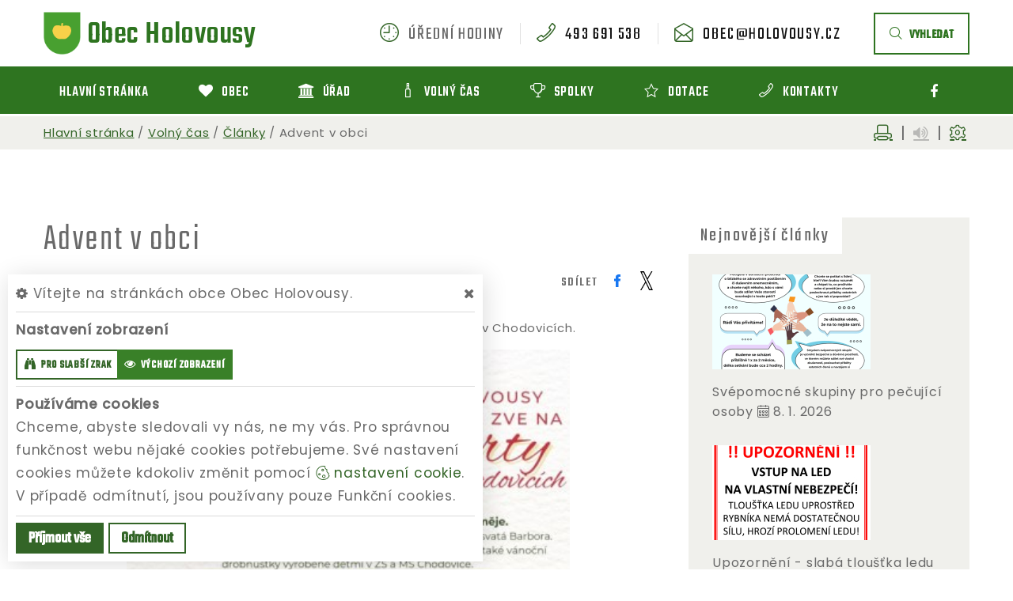

--- FILE ---
content_type: text/html; charset=utf-8
request_url: https://www.holovousy.cz/clanek/advent-v-obci
body_size: 14693
content:
<!DOCTYPE html>
<html class="wide wow-animation" lang="cs">
<head>
    <meta charset="utf-8">

    <meta name="robots" content="all">
    <meta name="keywords" content="Obec Holovousy, Hlavní stránka, Obec, Úřad, Volný čas, Spolky, Dotace, Kontakty, ">
    <meta name="description" content="  - Obec Holovousy">
    <meta name="format-detection" content="telephone=no">
    <meta name="viewport" content="width=device-width, height=device-height, initial-scale=1.0">
    <meta name="author" content="ObecInformuje.cz">

    <meta http-equiv="X-UA-Compatible" content="IE=edge">

<link rel="apple-touch-icon" sizes="180x180" href="/www//cache/images-favicon-180-180.png">
<link rel="icon" type="image/png" sizes="32x32" href="/www//cache/images-favicon-32-32.png">
<link rel="icon" type="image/png" sizes="16x16" href="/www//cache/images-favicon-16-16.png">
<link rel="shortcut icon" href="/www/favicon.ico">
<link rel="manifest" href="/www/manifest.json">
<meta name="msapplication-TileColor" content="rgba(51, 101, 39, 1.0)">
<meta name="theme-color" content="rgba(51, 101, 39, 1.0)"><!-- og tags  -->
<meta property="og:type" content="article">
<meta property="og:title" content="Advent v obci">
<meta property="og:site_name" content="Obec Holovousy">
<meta property="og:url" content="https://www.holovousy.cz/clanek/advent-v-obci">
<meta property="og:logo" content="https://www.holovousy.cz/images/logo.png">
<meta property="og:description" content="Srdečne Vás zveme na adventní koncerty v kostele sv. Bartoloměje v Chodovicích.">

<meta property="og:image" content="https://www.holovousy.cz/www//cache/files-clanky-green-watercolor-christmas-party-a4-document-5-600-400.jpg">
<meta property="og:image:type" content="image/jpeg">
<meta property="og:image:width" content="600">
<meta property="og:image:height" content="400">
<meta property="og:image:alt" content="Advent v obci">

<meta property="og:article:published_time" content="2023-11-20 09:48:00">
<meta property="og:article:author" content="Hana Sehnoutková">
<meta property="og:article:tag" content="Volný čas">

<meta property="article:author" content="https://www.facebook.com/ObecHolovousy">
<meta property="fb:app_id" content="817583948820155">
    <title>Advent v obci - Obec Holovousy</title>

    <!-- Stylesheets-->
    <link rel="stylesheet" type="text/css" href="//fonts.googleapis.com/css?family=Poppins:400,500%7CTeko:300,400,500%7CMaven+Pro:500">

        <link rel="stylesheet" type="text/css" href="/css/screen.css?v=25.4.2">
        <link rel="stylesheet" type="text/css" href="/css/articles.css?v=25.4.2">
        <link rel="stylesheet" type="text/css" href="/custom/www/css/screen.css?v=25.4.2">
    <link rel="preload" href="/css/screen_async.css?v=25.4.2" as="style" onload="this.onload=null;this.rel='stylesheet'">
<noscript><link rel="stylesheet" href="/css/screen_async.css?v=25.4.2"></noscript>
    <link rel="stylesheet" media="print" href="/css/print.css?v=25.4.2" type="text/css">

    <!--[if lt IE 10]>
    <script async src="/js/template/html5shiv.min.js"></script>
    <![endif]-->

    <!-- Daterangepicker CSS -->
    <link href="/sgAdmin/www//vendors/daterangepicker/daterangepicker.css?v=25.4.2" rel="stylesheet" type="text/css">
    <link href="/sgAdmin/www//vendors/pickr-widget/dist/pickr.min.css?v=25.4.2" rel="stylesheet" type="text/css">
    <!-- select2 CSS -->
    <link href="/sgAdmin/www//vendors/select2/dist/css/select2.min.css" rel="stylesheet" type="text/css">

    
    
<script type="application/ld+json">
    [{"@context":"https:\/\/schema.org\/","@type":"Organization","image":"https:\/\/www.holovousy.cz\/www\/images\/default.jpg","name":"Obec Holovousy","url":"https:\/\/www.holovousy.cz\/www\/","logo":"https:\/\/www.holovousy.cz\/www\/images\/default.jpg","telephone":"493 691 538","email":"obec@holovousy.cz","address":{"@type":"PostalAddress","streetAddress":"Holovousy 39","addressLocality":"Ho\u0159ice","postalCode":"508 01","addressCountry":"CS"},"location":{"@type":"Place","geo":{"@type":"GeoCoordinates","address":{"@type":"PostalAddress","streetAddress":"Holovousy 39","addressLocality":"Ho\u0159ice","postalCode":"508 01","addressCountry":"CS"}}}},{"@context":"https:\/\/schema.org\/","@type":"WebSite","name":"Obec Holovousy","url":"https:\/\/www.holovousy.cz\/www\/","potentialAction":{"@type":"SearchAction","target":"https:\/\/www.holovousy.cz\/www\/vyhledani?hledej={search_term_string}","query-input":"required name=search_term_string"}},{"@context":"https:\/\/schema.org\/","@type":"BreadcrumbList","itemListElement":[{"@type":"ListItem","position":1,"name":"Hlavn\u00ed str\u00e1nka","item":"https:\/\/www.holovousy.cz\/"},{"@type":"ListItem","position":2,"name":"Voln\u00fd \u010das","item":"https:\/\/www.holovousy.cz\/volny-cas"},{"@type":"ListItem","position":3,"name":"\u010cl\u00e1nky","item":"https:\/\/www.holovousy.cz\/volny-cas\/clanky"},{"@type":"ListItem","position":4,"name":"Advent v obci"}]}]
</script>
    <link rel="canonical" href="/clanek/advent-v-obci">
    <link rel="next" href="/clanek/advent-v-obci?stranka=2">
</head>

<body class="ArticlesSite open-user-settings settings- " data-url="/www/" data-path=""  data-url-path="clanekadvent-v-obci">
    <!-- Page-->
    <div class="page">

<!-- Page Header-->
<header class="section page-header" id="snippet--header">
    <div class="rd-navbar-wrap  ">
        <nav class="rd-navbar rd-navbar-corporate" data-layout="rd-navbar-fixed" data-sm-layout="rd-navbar-fixed" data-md-layout="rd-navbar-fixed" data-md-device-layout="rd-navbar-fixed" data-lg-layout="rd-navbar-static" data-lg-device-layout="rd-navbar-fixed" data-xl-layout="rd-navbar-static" data-xl-device-layout="rd-navbar-static" data-xxl-layout="rd-navbar-static" data-xxl-device-layout="rd-navbar-static" data-lg-stick-up-offset="46px" data-xl-stick-up-offset="46px" data-xxl-stick-up-offset="106px" data-lg-stick-up="true" data-xl-stick-up="true" data-xxl-stick-up="true">
            <div class="rd-navbar-collapse-toggle rd-navbar-fixed-element-1" data-rd-navbar-toggle=".rd-navbar-collapse"><span></span></div>
            <div class="rd-navbar-aside-outer">
                <div class="rd-navbar-aside">
                    <div class="rd-navbar-panel  ">
                        <button class="rd-navbar-toggle" data-rd-navbar-toggle=".rd-navbar-nav-wrap" title="Navigace"><span></span></button>
                        <a class="icon fl-bigmug-line-search74 mobileSearch search rd-navbar-toggle" href="/vyhledani" title="Vyhledávání"></a>
                        <div class="Logo rd-navbar-brand  ">
                            <a class="brand" href="/">
                                                                <img src="/images/logo.png" alt="logo Obec Holovousy">
                                <span class="brand-name">Obec</span>
                                <span class="brand-slogan">Holovousy</span>
                            </a>
                        </div>
                    </div>

                    <div class="rd-navbar-aside-right rd-navbar-collapse">
                        <ul class="rd-navbar-corporate-contacts">
                            <li>
                                <div class="unit unit-spacing-xs">
                                    <div class="unit-left"><span class="icon fl-bigmug-line-nine16"></span></div>
                                    <div class="unit-body">
                                        <span class="text">úřední hodiny</span>
                                        <div class="unit-modal">
                                            <span class="day">po</span> <span class="time">8:00 - 12:00</span><br/><span class="day">út</span> <span class="time">15:00 - 17:00</span>
                                        </div>
                                    </div>
                                </div>
                            </li>
                            <li>
                                <div class="unit unit-spacing-xs">
                                    <div class="unit-left"><span class="icon fl-bigmug-line-phone351"></span></div>
                                    <div class="unit-body"><a class="link-phone" href="tel:493691538">493 691 538</a></div>
                                </div>
                            </li>
                            <li>
                                <div class="unit unit-spacing-xs">
                                    <div class="unit-left"><span class="icon fl-bigmug-line-opened25"></span></div>
                                    <div class="unit-body"><a class="link-phone" href="mailto:obec@holovousy.cz">obec@holovousy.cz</a></div>
                                </div>
                            </li>
                        </ul>

                        <a class="btn btn-md btn-outline search" href="/vyhledani"><span class="fl-bigmug-line-search74"></span>vyhledat</a>

                    </div>
                </div>
            </div>
            <div class="rd-navbar-main-outer">
                <div class="rd-navbar-main">
                    <div class="rd-navbar-nav-wrap">

                        <ul class="list-inline list-inline-md rd-navbar-corporate-list-social">
                            <li><a class="icon fa fa-facebook" target="_blank" title="Facebook" href="https://www.facebook.com/ObecHolovousy"></a></li>
                            <li><a class="icon fl-bigmug-line-search74 search" title="Vyhledávání" href="/vyhledani"></a></li>
                        </ul>

<!-- RD Navbar Nav-->
<ul class="Menu rd-navbar-nav">


        <li class="rd-nav-item  ">
            <a class="rd-nav-link" href="/">
                
                <span class="name">Hlavní stránka</span>
            </a>
                    <ul class="rd-menu rd-navbar-dropdown">
                            <li class="rd-dropdown-item  ">
                                <a class="rd-dropdown-link" href="/aktuality"><span class="icon fl-bigmug-line-pin42"></span> Aktuality</a>
                            </li>
                    </ul>
        </li>

        <li class="rd-nav-item  ">
            <a class="rd-nav-link" href="/obec">
                <span class="icon fa-heart"></span>
                <span class="name">Obec</span>
            </a>
                    <ul class="rd-menu rd-navbar-megamenu">
                        <li>
                            <ul class="rd-megamenu-list rd-megamenu-list-normal">
                                    <li class=" ">
                                        <a href="/obec/historie-obce"><span class="icon fl-bigmug-line-book188"></span> Historie obce</a>
                                    </li>
                                    <li class=" ">
                                        <a href="/obec/info-o-obci"><span class="icon fa-user"></span> Info o obci</a>
                                    </li>
                                    <li class=" ">
                                        <a href="/obec/obecni-knihovna"><span class="icon fa-building"></span> Obecní knihovna</a>
                                    </li>
                                    <li class=" ">
                                        <a href="/obec/materska-a-zakladni-skola"><span class="icon fa-smile-o"></span> Mateřská a základní škola</a>
                                    </li>
                                    <li class=" ">
                                        <a href="/obec/podnikatele"><span class="icon fa-shopping-cart"></span> Podnikatelé</a>
                                    </li>
                                    <li class=" ">
                                        <a href="/obec/viceucelove-sportoviste"><span class="icon fl-bigmug-line-favourites5"></span> Víceúčelové sportoviště</a>
                                    </li>
                                    <li class=" ">
                                        <a href="/obec/zpravodaj"><span class="icon fl-bigmug-line-book188"></span> Zpravodaj</a>
                                    </li>
                                    <li class=" ">
                                        <a href="/obec/informacni-sms"><span class="icon fa-weixin"></span> Informační SMS</a>
                                    </li>
                                    <li class=" ">
                                        <a href="/obec/projekty"><span class="icon fl-bigmug-line-portfolio23"></span> Projekty</a>
                                    </li>
                                    <li class=" ">
                                        <a href="/obec/navsteva-prezidenta"><span class="icon fl-bigmug-line-tool16"></span> Návštěva prezidenta</a>
                                    </li>
                                    <li class=" ">
                                        <a href="/obec/vesnice-roku"><span class="icon fl-bigmug-line-trophy55"></span> Vesnice roku</a>
                                    </li>
                                    <li class=" ">
                                        <a href="/obec/sjezdy-rodaku"><span class="icon fl-bigmug-line-images21"></span> Sjezdy rodáků</a>
                                    </li>
                                    <li class=" ">
                                        <a href="/obec/virtualni-prohlidka"><span class="icon fa-crosshairs"></span> Virtuální prohlídka</a>
                                    </li>
                                    <li class=" ">
                                        <a href="/obec/zivot-v-obci"><span class="icon fl-bigmug-line-radio46"></span> Život v obci</a>
                                    </li>
                            </ul>
                        </li>
                    </ul>
        </li>

        <li class="rd-nav-item  ">
            <a class="rd-nav-link" href="/urad">
                <span class="icon fa-bank"></span>
                <span class="name">Úřad</span>
            </a>
                <ul class="rd-menu rd-navbar-megamenu">
                    <li>
    <ul class="rd-megamenu-list">
        <li class=" ">
            <a href="/urad/zakladni-informace"><span class="icon fa-thumb-tack"></span> Základní informace</a>
            <ul>
                
                <li class=" ">
                    <a href="/urad/zakladni-informace/gdpr">GDPR</a>
                </li>
            </ul>
        </li>
        <li class=" ">
            <a href="/urad/zakladni-informace/povinne-zverejnovane-informace"><span class="icon fa-file-text-o"></span> Povinně zveřejňované informace</a>
            <ul>
                            </ul>
        </li>
        <li class=" ">
            <a href="/urad/popis-uradu"><span class="icon fa-eye"></span> Popis úřadu</a>
            <ul>
                            </ul>
        </li>
        <li class=" ">
            <a href="/urad-2/uredni-deska-2"><span class="icon fa-legal"></span> Úřední deska</a>
                <ul>
    <li>
        <a href="/urad-2/uredni-deska-2/filtr/9234">Schválený závěrečný účet obce Holovousy za rok 2024</a>
        <span class="date">24. 6. 2025 - 30. 6. 2026</span>
    </li>
    <li>
        <a href="/urad-2/uredni-deska-2/filtr/9198">VÝROČNÍ ZPRÁVA  o činnosti Obce Holovousy a jejich orgánů  v oblasti poskytování informací podle zákona č. 106/1999 Sb., o svobodném přístupu k informacím, ve znění pozdějších předpisů, za rok 2024</a>
        <span class="date">28. 2. 2025</span>
    </li>
    <li>
        <a href="/urad-2/uredni-deska-2/filtr/9131">VÝROČNÍ ZPRÁVA  o činnosti Obce Holovousy a jejich orgánů  v oblasti poskytování informací podle zákona č. 106/1999 Sb., o svobodném přístupu k informacím, ve znění pozdějších předpisů, za rok 2023</a>
        <span class="date">28. 2. 2024</span>
    </li>
</ul>
        </li>
        <li class=" ">
            <a href="/urad/formulare"><span class="icon fa-file-o"></span> Formuláře</a>
            <ul>
                            </ul>
        </li>
        <li class=" ">
            <a href="/urad/obecni-vyhlasky"><span class="icon fa-file-text"></span> Obecní vyhlášky</a>
            <ul>
                            </ul>
        </li>
        <li class=" ">
            <a href="/urad/vyberova-rizeni"><span class="icon fl-bigmug-line-shopping202"></span> Výběrová řízení</a>
            <ul>
                            </ul>
        </li>
        <li class=" ">
            <a href="/urad/sluzby-a-poplatky"><span class="icon fl-bigmug-line-attach8"></span> Služby a poplatky</a>
            <ul>
                            </ul>
        </li>
        <li class=" ">
            <a href="/urad/trideni-odpadu"><span class="icon fl-bigmug-line-recycling10"></span> Třídění odpadů</a>
            <ul>
                            </ul>
        </li>
        <li class=" ">
            <a href="/urad/chci-zaridit/poskytovani-informaci"><span class="icon fl-bigmug-line-oval34"></span> Poskytování informací</a>
            <ul>
                            </ul>
        </li>
        <li class=" ">
            <a href="/urad/chci-zaridit"><span class="icon fa-check"></span> Chci zařídit</a>
            <ul>
                            </ul>
        </li>
        <li class=" ">
            <a href="/urad/verejne-zakazky"><span class="icon fa-yelp"></span> Veřejné zakázky</a>
            <ul>
                
                <li class=" ">
                    <a href="/urad/verejne-zakazky/smlouvy">Smlouvy</a>
                </li>
            </ul>
        </li>
        <li class=" ">
            <a href="/urad/uzemni-plan-obce"><span class="icon fl-bigmug-line-big104"></span> Územní plán obce</a>
            <ul>
                            </ul>
        </li>
        <li class=" ">
            <a href="/urad/hrbitov"><span class="icon fl-bigmug-line-notification5"></span> Hřbitov</a>
            <ul>
                            </ul>
        </li>
        <li class=" ">
            <a href="/urad/cistirna-odpadnich-vod-cov"><span class="icon fl-bigmug-line-two311"></span> Čistírna odpadních vod - ČOV</a>
            <ul>
                            </ul>
        </li>
        <li class=" ">
            <a href="/urad/dulezite-telefony"><span class="icon fa-mobile-phone"></span> Důležité telefony</a>
            <ul>
                            </ul>
        </li>
        <li class=" ">
            <a href="/urad/dulezite-odkazy"><span class="icon fa-chain"></span> Důležité odkazy</a>
            <ul>
                            </ul>
        </li>
    </ul>
</li>
                </ul>
        </li>

        <li class="rd-nav-item  ">
            <a class="rd-nav-link" href="/volny-cas">
                <span class="icon fl-bigmug-line-bottle34"></span>
                <span class="name">Volný čas</span>
            </a>
                    <ul class="rd-menu rd-navbar-dropdown">
                            <li class="rd-dropdown-item  ">
                                <a class="rd-dropdown-link" href="/udalosti"><span class="icon fl-bigmug-line-weekly15"></span> Události</a>
                            </li>
                            <li class="rd-dropdown-item  ">
                                <a class="rd-dropdown-link" href="/volny-cas/rezervace"><span class="icon fl-bigmug-line-checkmark14"></span> Rezervace</a>
                            </li>
                            <li class="rd-dropdown-item  ">
                                <a class="rd-dropdown-link" href="/volny-cas/fotogalerie"><span class="icon fa-photo"></span> Fotogalerie</a>
                            </li>
                            <li class="rd-dropdown-item  ">
                                <a class="rd-dropdown-link" href="/volny-cas/clanky"><span class="icon fl-bigmug-line-text109"></span> Články</a>
                            </li>
                            <li class="rd-dropdown-item  ">
                                <a class="rd-dropdown-link" href="/volny-cas/tipy-na-vylet"><span class="icon fl-bigmug-line-right141"></span> Tipy na výlet</a>
                            </li>
                            <li class="rd-dropdown-item  ">
                                <a class="rd-dropdown-link" href="/volny-cas/fotopoint"><span class="icon fl-bigmug-line-photo181"></span> Fotopoint</a>
                            </li>
                            <li class="rd-dropdown-item  ">
                                <a class="rd-dropdown-link" href="/volny-cas/obcerstveni-u-vagonu"><span class="icon fl-bigmug-line-cocktail26"></span> Občerstvení U Vagónu</a>
                            </li>
                            <li class="rd-dropdown-item  ">
                                <a class="rd-dropdown-link" href="/volny-cas/slavnosti-holovouskych-malinacu"><span class="icon fl-bigmug-line-sun81"></span> Slavnosti holovouských malináčů</a>
                            </li>
                            <li class="rd-dropdown-item  ">
                                <a class="rd-dropdown-link" href="/volny-cas/razitka"><span class="icon fl-bigmug-line-circular220"></span> Razítka</a>
                            </li>
                    </ul>
        </li>

        <li class="rd-nav-item  ">
            <a class="rd-nav-link" href="/spolky">
                <span class="icon fl-bigmug-line-trophy55"></span>
                <span class="name">Spolky</span>
            </a>
                    <ul class="rd-menu rd-navbar-dropdown">
                            <li class="rd-dropdown-item  ">
                                <a class="rd-dropdown-link" href="/spolky/sdh-holovousy"><span class="icon fl-bigmug-line-hot67"></span> SDH Holovousy</a>
                            </li>
                            <li class="rd-dropdown-item  ">
                                <a class="rd-dropdown-link" href="/spolky/klub-senioru"><span class="icon fl-bigmug-line-radio46"></span> Klub seniorů</a>
                            </li>
                            <li class="rd-dropdown-item  ">
                                <a class="rd-dropdown-link" href="/spolky/sbor-pro-obcanske-zalezitosti"><span class="icon fl-bigmug-line-giftbox54"></span> Sbor pro občanské záležitosti</a>
                            </li>
                            <li class="rd-dropdown-item  ">
                                <a class="rd-dropdown-link" href="/spolky/sdruzeni-fotbalistu-chodovousy"><span class="icon fl-bigmug-line-planetary2"></span> Sdružení fotbalistů Chodovousy</a>
                            </li>
                            <li class="rd-dropdown-item  ">
                                <a class="rd-dropdown-link" href="/spolky/spolek-skoly-pro-zivot"><span class="icon fl-bigmug-line-paintbrush9"></span> Spolek školy pro život</a>
                            </li>
                            <li class="rd-dropdown-item  ">
                                <a class="rd-dropdown-link" href="/spolky/matersky-klub-jablicka"><span class="icon fl-bigmug-line-like51"></span> Mateřský klub Jablíčka</a>
                            </li>
                            <li class="rd-dropdown-item  ">
                                <a class="rd-dropdown-link" href="/spolky/cesky-svaz-zahradkaru"><span class="icon fl-bigmug-line-sun81"></span> Český svaz zahrádkářů</a>
                            </li>
                            <li class="rd-dropdown-item  ">
                                <a class="rd-dropdown-link" href="/spolky/damsky-klub"><span class="icon fl-bigmug-line-cocktail26"></span> Dámský klub</a>
                            </li>
                    </ul>
        </li>

        <li class="rd-nav-item  ">
            <a class="rd-nav-link" href="/dotace">
                <span class="icon fl-bigmug-line-favourites5"></span>
                <span class="name">Dotace</span>
            </a>
                    <ul class="rd-menu rd-navbar-dropdown">
                            <li class="rd-dropdown-item  ">
                                <a class="rd-dropdown-link" href="/dotace/projekt-zs-a-ms-chodovice-zvyseni-kvality-skolniho-stravovani"><span class="icon fl-bigmug-line-checkmark15"></span> PROJEKT ZŠ a MŠ Chodovice – zvýšení kvality školního stravování</a>
                            </li>
                            <li class="rd-dropdown-item  ">
                                <a class="rd-dropdown-link" href="/dotace/projekt-chodnik-k-zastavce-bus-podel-silnice-i-35-holovousy-iii-etapa-reg-c-cz-06-05-01-00-22"><span class="icon fl-bigmug-line-checkmark15"></span> Projekt: Chodník k zastávce BUS podél silnice I/35, Holovousy (III. etapa)Reg. č.: CZ.06.05.01/00/22</a>
                            </li>
                            <li class="rd-dropdown-item  ">
                                <a class="rd-dropdown-link" href="/dotace/novy-chodnik-podel-silnice-iii-28430-v-obci-holovousy"><span class="icon fl-bigmug-line-checkmark15"></span> „Nový chodník podél silnice III/28430 v obci Holovousy“</a>
                            </li>
                            <li class="rd-dropdown-item  ">
                                <a class="rd-dropdown-link" href="/dotace/zs-a-ms-chodovice-revitalizace-interni-komunikace-a-oploceni-nove-verejne-osvetleni"><span class="icon fl-bigmug-line-checkmark15"></span> ZŠ a MŠ Chodovice - revitalizace interní komunikace a oplocení, nové veřejné osvětlení</a>
                            </li>
                    </ul>
        </li>

        <li class="rd-nav-item  ">
            <a class="rd-nav-link" href="/kontakty">
                <span class="icon fl-bigmug-line-phone351"></span>
                <span class="name">Kontakty</span>
            </a>
        </li>
</ul>





                    </div>

                    <form action="/clanek/advent-v-obci" method="post" class="Search" id="frm-searchForm">
                        <label class="SearchInput" for="frm-searchForm-search">
                            <input type="text" name="search" placeholder="hledaný text ..." class="form-control" id="frm-searchForm-search" required data-nette-rules='[{"op":":filled","msg":"This field is required."}]'>
                        </label>
                    <input type="submit" name="send" class="btn btn-md btn-primary" value="Hledat">
                        <button class="btn btn-primary btn-sm cancel"><i class="icon icon-md icon-primary fa-times"></i></button>
                        <div class="SearchAdvanced">
                            <div class="SearchWhisperer"></div>
                            <div class="words">
                                <label>Často hledané</label>
                                <div class="search_words">
                                        <a href="/vyhledani?hledej=Baz%C3%A1rek" class="high8">Bazárek</a>
                                        <a href="/vyhledani?hledej=Knihovna" class="high3">Knihovna</a>
                                        <a href="/vyhledani?hledej=Malin%C3%A1%C4%8D" class="high7">Malináč</a>
                                        <a href="/vyhledani?hledej=Odpady" class="high8">Odpady</a>
                                        <a href="/vyhledani?hledej=popelnice" class="high3">popelnice</a>
                                        <a href="/vyhledani?hledej=Po%C5%A1ta" class="high5">Pošta</a>
                                        <a href="/vyhledani?hledej=starosta" class="high5">starosta</a>
                                        <a href="/vyhledani?hledej=sto%C4%8Dn%C3%A9" class="high2">stočné</a>
                                        <a href="/vyhledani?hledej=Svoz" class="high4">Svoz</a>
                                        <a href="/vyhledani?hledej=%C3%9Azemn%C3%AD%20plan" class="high10">Územní plan</a>
                                        <a href="/vyhledani?hledej=Vag%C3%B3n" class="high4">Vagón</a>
                                        <a href="/vyhledani?hledej=V%C3%BDm%C4%9Bnn%C3%BD%20baz%C3%A1rek" class="high4">Výměnný bazárek</a>
                                        <a href="/vyhledani?hledej=Zamek" class="high3">Zamek</a>
                                        <a href="/vyhledani?hledej=Zastupitelstvo" class="high4">Zastupitelstvo</a>
                                        <a href="/vyhledani?hledej=Zpravodaj" class="high7">Zpravodaj</a>
                                </div>
                            </div>

                        </div>
                    <input type="hidden" name="_do" value="searchForm-submit"><!--[if IE]><input type=IEbug disabled style="display:none"><![endif]-->
</form>


                </div>
            </div>
        </nav>
    </div>
</header>

<div class="userSettings  Settings">
    <div>
        <div class="title">
            <span class="fa-cog"></span> Vítejte na stránkách obce Obec Holovousy.
            <span class="fa-times hideUserSettings"></span>
        </div>

        <div class="panel showType">
            <div class="title">Nastavení zobrazení</div>
        </div>
        <div class="icons">
            <a href="#" title="číst stránky nahlas" class="btn btn-primary-outline btn-xs fa-volume-up " data-title-disabled="předčítání v tomto prohlížeči není k dispozici" data-title="přečíst nahlas"><span>číst stránky nahlas</span></a>
            <a href="#" title="verze pro slabší zrak" class="btn btn-primary-outline btn-xs fa-binoculars "><span>pro slabší zrak</span></a>
            <a href="#" title="výchozí text stránek" class="btn btn-primary-outline btn-xs fa-eye active"><span>výchozí zobrazení</span></a>
        </div>

        <div class="panel cookies">

<div class="title">Používáme cookies</div>
<div class="description">
    Chceme, abyste sledovali vy nás, ne my vás. Pro správnou funkčnost webu nějaké cookies potřebujeme. Své nastavení cookies můžete kdokoliv změnit pomocí
    <a class="detailUserSettings" href="#"><svg version="1.1" id="Layer_1" xmlns="http://www.w3.org/2000/svg" xmlns:xlink="http://www.w3.org/1999/xlink"
     viewBox="0 0 299.049 299.049" xml:space="preserve" class="cookie">
<g>
    <g>
        <g>
            <path d="M289.181,206.929c-13.5-12.186-18.511-31.366-12.453-48.699c1.453-4.159-0.94-8.686-5.203-9.82
				c-27.77-7.387-41.757-38.568-28.893-64.201c2.254-4.492-0.419-9.898-5.348-10.837c-26.521-5.069-42.914-32.288-34.734-58.251
				c1.284-4.074-1.059-8.414-5.178-9.57C184.243,1.867,170.626,0,156.893,0C74.445,0,7.368,67.076,7.368,149.524
				s67.076,149.524,149.524,149.524c57.835,0,109.142-33.056,133.998-83.129C292.4,212.879,291.701,209.204,289.181,206.929z
				 M156.893,283.899c-74.095,0-134.374-60.281-134.374-134.374S82.799,15.15,156.893,15.15c9.897,0,19.726,1.078,29.311,3.21
				c-5.123,29.433,11.948,57.781,39.41,67.502c-9.727,29.867,5.251,62.735,34.745,74.752c-4.104,19.27,1.49,39.104,14.46,53.365
				C251.758,256.098,207.229,283.899,156.893,283.899z"></path>
            <path d="M76.388,154.997c-13.068,0-23.7,10.631-23.7,23.701c0,13.067,10.631,23.7,23.7,23.7c13.067,0,23.7-10.631,23.7-23.7
				C100.087,165.628,89.456,154.997,76.388,154.997z M76.388,187.247c-4.715,0-8.55-3.835-8.55-8.55s3.835-8.551,8.55-8.551
				c4.714,0,8.55,3.836,8.55,8.551S81.102,187.247,76.388,187.247z"></path>
            <path d="M173.224,90.655c0-14.9-12.121-27.021-27.02-27.021s-27.021,12.121-27.021,27.021c0,14.898,12.121,27.02,27.021,27.02
				C161.104,117.674,173.224,105.553,173.224,90.655z M134.334,90.655c0-6.545,5.325-11.871,11.871-11.871
				c6.546,0,11.87,5.325,11.87,11.871s-5.325,11.87-11.87,11.87S134.334,97.199,134.334,90.655z"></path>
            <path d="M169.638,187.247c-19.634,0-35.609,15.974-35.609,35.61c0,19.635,15.974,35.61,35.609,35.61
				c19.635,0,35.61-15.974,35.61-35.61C205.247,203.221,189.273,187.247,169.638,187.247z M169.638,243.315
				c-11.281,0-20.458-9.178-20.458-20.46s9.178-20.46,20.458-20.46c11.281,0,20.46,9.178,20.46,20.46
				S180.92,243.315,169.638,243.315z"></path>
        </g>
    </g>
</g>
</svg> nastavení cookie</a>.
    V případě odmítnutí, jsou používany pouze Funkční cookies.
</div>


<div id="accordionCookie" role="tablist" aria-multiselectable="true" class="panel-group panel-group-custom panel-group-light hide">
    <div class="panel panel-custom panel-light">
        <div id="accordionOneHeadingFunction" role="tab" class="panel-heading">
            <div class="panel-title">
                <a role="button" data-toggle="collapse" data-parent="#accordionCookie" href="#accordionFunction" aria-controls="accordionFunction" aria-expanded="false" class="collapsed">
                    <div class="panel-arrow"></div>
                    Funkční cookies
                </a>
                <div class="toggle toggle-lg toggle-light toggleCookie function" data-toggle-on="true" style="height: 32px; width: 64px;"><div class="toggle-slide"><div class="toggle-inner" style="width: 96px; margin-left: 0px;"><div class="toggle-on active" style="height: 32px; width: 48px; text-indent: -10.666666666666666px; line-height: 32px;"></div><div class="toggle-blob" style="height: 32px; width: 32px; margin-left: -16px;"></div><div class="toggle-off" style="height: 32px; width: 48px; margin-left: -16px; text-indent: 10.666666666666666px; line-height: 32px;"></div></div></div></div>
            </div>
        </div>
        <div id="accordionFunction" role="tabpanel" aria-labelledby="accordionOneHeadingFunction" class="panel-collapse collapse" aria-expanded="false" style="height: 1px;">
            <div class="panel-body">
                <p>Tyto soubory cookie jsou nezbytné pro fungování webových stránek, není tedy možné je zakázat. Slouží například k zobrazení stránek nebo k uložení cookie souhlasů. Tyto soubory cookie neukládají žádné informace, které lze přiřadit konkrétní osobě a jsou anonymní.</p>

                <table>
                            <tr class="first">
                                <td>Název</td>
                                <td>PHPSESSID</td>
                            </tr>
                            <tr >
                                <td>Doména</td>
                                <td>https://www.holovousy.cz</td>
                            </tr>
                            <tr >
                                <td>Expirace</td>
                                <td>2 týdny</td>
                            </tr>
                            <tr >
                                <td>Popis</td>
                                <td>Základní zajištění návaznosti zvolených funkcí po přechodu mezi stránkami.</td>
                            </tr>
                            <tr class="first">
                                <td>Název</td>
                                <td>user_settings</td>
                            </tr>
                            <tr >
                                <td>Doména</td>
                                <td>https://www.holovousy.cz</td>
                            </tr>
                            <tr >
                                <td>Expirace</td>
                                <td>1 rok</td>
                            </tr>
                            <tr >
                                <td>Popis</td>
                                <td>Zobrazení stránek podle nastavení uživatele.</td>
                            </tr>
                </table>
            </div>
        </div>
    </div>
    <div class="panel panel-custom panel-light">
        <div id="accordionOneHeadingAnalytics" role="tab" class="panel-heading">
            <div class="panel-title">
                <a role="button" data-toggle="collapse" data-parent="#accordionCookie" href="#accordionAnalytics" aria-controls="accordionAnalytics" aria-expanded="false" class="collapsed">
                    <div class="panel-arrow"></div>
                    Analytická cookies
                </a>
                <div class="toggle toggle-lg toggle-light toggleCookie analytics" data-toggle-on="" style="height: 32px; width: 64px;"><div class="toggle-slide"><div class="toggle-inner" style="width: 96px; margin-left: 0px;"><div class="toggle-on active" style="height: 32px; width: 48px; text-indent: -10.666666666666666px; line-height: 32px;"></div><div class="toggle-blob" style="height: 32px; width: 32px; margin-left: -16px;"></div><div class="toggle-off" style="height: 32px; width: 48px; margin-left: -16px; text-indent: 10.666666666666666px; line-height: 32px;"></div></div></div></div>
            </div>
        </div>
        <div id="accordionAnalytics" role="tabpanel" aria-labelledby="accordionOneHeadingAnalytics" class="panel-collapse collapse" aria-expanded="false" style="height: 1px;">
            <div class="panel-body">
                <p>Tyto soubory cookie se používají ke zlepšení fungování webových stránek. Umožňují nám rozpoznat a sledovat počet návštěvníků a sledovat, jak návštěvníci web používají. Tyto cookie neshromažďují informace, které by vás mohly identifikovat. Pomocí těchto nástrojů analyzujeme a zlepšujeme funkčnost našich webových stránek.</p>

                <table>
                            <tr class="first">
                                <td>Název</td>
                                <td>_ga</td>
                            </tr>
                            <tr >
                                <td>Doména</td>
                                <td>google.com</td>
                            </tr>
                            <tr >
                                <td>Expirace</td>
                                <td>2 roky</td>
                            </tr>
                            <tr >
                                <td>Popis</td>
                                <td>Cookie aplikace Google analytics pro identifikaci uživatele.</td>
                            </tr>
                            <tr class="first">
                                <td>Název</td>
                                <td>_gid</td>
                            </tr>
                            <tr >
                                <td>Doména</td>
                                <td>google.com</td>
                            </tr>
                            <tr >
                                <td>Expirace</td>
                                <td>1 den</td>
                            </tr>
                            <tr >
                                <td>Popis</td>
                                <td>Cookie aplikace Google analytics pro měření v rámci jednoho dne.</td>
                            </tr>
                </table>
            </div>
        </div>
    </div>

</div>        </div>
        <div class="buttonLine">
            <button class="btn btn-primary btn-sm saveAll">Příjmout vše</button>
            <button class="btn btn-primary-outline btn-sm saveMin">Odmítnout</button>
            <button class="btn btn-primary-outline btn-sm save hide">Uložit moje volby</button>
        </div>
    </div>
</div>

        <main class="">
            <div class="flashMassage">
            </div>


<section class="section">
<div class="breadcrumb">
    <div class="container">
        <a href="/">Hlavní stránka</a> / 
        <a href="/volny-cas">Volný čas</a> / 
        <a href="/volny-cas/clanky">Články</a> / 
        <span class="active">Advent v obci</span>

<div class="breadcrumb-actions">
    <a href="#" title="vytisknout" class="fl-bigmug-line-print34" id="print_page"></a>
    |
    <div class="gSpeakDiv">
        <a href="#" title="přečíst nahlas" class="fa-volume-up gSpeak"
           data-autoplay="false"
           data-title-no-lang="předčítání v češtině není k dispozici"
           data-title-disabled="předčítání v tomto prohlížeči není k dispozici"
           data-title="přečíst nahlas"></a>
        <a href="#" title="výchozí text" class="fa-stop"></a>
    </div>
    |
    <a href="#" title="nastavení" class="fa-cog fl-bigmug-line-gear30"></a>
</div>    </div>
</div>
</section>

<section class="Detail section-sm">
    <div class="container">
        <div class="row">
            <div class="col-md-8 col-12 offset-top-20 text-left col-print-12 speech">

                <div class="blog-post">
                    <!-- Post Classic-->
                    <article class="post post-classic">
                        <h1 class="h3 post-classic-title " >Advent v obci</h1>

                        <div class="InfoBlock">
<ul class="info">
    <li title="autor"><span class="icon icon-xxs fl-bigmug-line-user144"></span><span>Hana Sehnoutková</span></li>
    <li title="zobrazeno"><span class="icon icon-xxs fl-bigmug-line-three142"></span><span>1004</span></li>
    <li title="datum"><span class="icon icon-xxs fl-bigmug-line-weekly15" title="zobrazeno"></span>
        <time datetime="2023-11-20">20. 11. 2023</time>
    </li>
</ul><div class="group-md group-middle">
    <span class="social-title">sdílet</span>
    <ul class="share list-inline list-inline-sm social-list " ">
        <li>
            <a href="http://www.facebook.com/share.php?u=https://www.holovousy.cz/clanek/advent-v-obci" target="_blank"
               class="facebook social-facebook" title="sdílet na facebooku">
                <img src="/www/images/ikony/facebook.svg" alt="ikona facebook">
            </a>
        </li>
        <li>
            <a href="https://twitter.com/intent/tweet?text=Advent+v+obci&related=ObecHolovousy&via=&url=https://www.holovousy.cz/clanek/advent-v-obci" target="_blank"
               class="twitter social-x" title="sdílet na twitteru">
                <img src="/www/images/ikony/x.svg" alt="ikona x">
            </a>
        </li>
    </ul>
</div>
                        </div>

                        <div class="post-classic-text">


    <div class="content " >
        <div class="text" ><p>Srdečne Vás zveme na adventní koncerty v kostele sv. Bartoloměje v Chodovicích.</p></div>
    </div>

                        </div>

                        <div class="post-classic-figure">

<article class="thumbnail thumbnail-mary thumbnail-custom-mobile">
            <div class="thumbnail-mary-figure">
                <img src="/www/cache/files-clanky-green-watercolor-christmas-party-a4-document-5-370-0.jpg" srcset=" /www/cache/files-clanky-green-watercolor-christmas-party-a4-document-5-370-0.jpg 370w" alt="Advent v obci" sizes="(min-width: 768px) 370px" class="thumb img-border" />            </div>
            <div class="thumbnail-mary-caption">
                <a class="icon icon fl-bigmug-line-zoom60"
                   href="/www//cache/files-clanky-green-watercolor-christmas-party-a4-document-5-1200-1000.jpg" data-lightgallery="item" title="Advent v obci">
                    <img src="/www/cache/files-clanky-green-watercolor-christmas-party-a4-document-5-370-0.jpg" srcset=" /www/cache/files-clanky-green-watercolor-christmas-party-a4-document-5-370-0.jpg 370w" alt="Advent v obci" sizes="(min-width: 768px) 370px" class="" />                </a>
                <div class="thumbnail-mary-title">Advent v obci</div>
            </div>
        </article>
        

                        </div>
                    </article>

                    <div class="offset-top-30">


    <div class="content "  data-lightgallery="group">
        
    </div>

                    </div>

                </div>

                <div class="tags">
<div class="badge badge-primary tag">
    <svg xmlns="http://www.w3.org/2000/svg" x="0px" y="0px" width="16px" height="27px" viewBox="0 0 16 27" enable-background="new 0 0 16 27" xml:space="preserve">
        <path d="M0,0v6c4.142,0,7.5,3.358,7.5,7.5S4.142,21,0,21v6h16V0H0z"></path>
    </svg>
    <span>Volný čas</span>
</div>                </div>

            </div>
            <div class="col-md-4 col-12 offset-top-20">
<div class="Sidebar row post-sidebar post-sidebar-inset">

    <div class="post-sidebar-item col-md-12 col-sm-6 col-12">
        <h5>
            <span>Nejnovější články</span>
        </h5>
        <span class="mobileDropdown"></span>
        <div class="SidebarBlueCart_content post-sidebar-item-inset">
            <article class="post post-minimal  ">
                <a class="post-minimal-figure" href="/clanek/svepomocne-skupiny-pro-pecujici-osoby">
<img src="/www/cache/files-clanky-letak-svepomocna-skupina-osoby-se-zp-200-120.jpg" srcset=" /www/cache/files-clanky-letak-svepomocna-skupina-osoby-se-zp-200-120.jpg 200w" alt="Svépomocné skupiny pro pečující osoby" sizes="(min-width: 768px) 200px" class="" title="Advent v obci"/>                </a>
                <p class="post-minimal-title">
                    <a href="/clanek/svepomocne-skupiny-pro-pecujici-osoby">Svépomocné skupiny pro pečující osoby</a>
                    <span class="icon icon-xxs fl-bigmug-line-weekly15" title="publikováno:"></span>&nbsp;<span>8. 1. 2026</span>
                </p>
            </article>
            <article class="post post-minimal  ">
                <a class="post-minimal-figure" href="/clanek/upozorneni-slaba-tloustka-ledu">
<img src="/www/cache/files-clanky-upozorneni-led-200-120.jpg" srcset=" /www/cache/files-clanky-upozorneni-led-200-120.jpg 200w" alt="Upozornění - slabá tloušťka ledu" sizes="(min-width: 768px) 200px" class="" title="Advent v obci"/>                </a>
                <p class="post-minimal-title">
                    <a href="/clanek/upozorneni-slaba-tloustka-ledu">Upozornění - slabá tloušťka ledu</a>
                    <span class="icon icon-xxs fl-bigmug-line-weekly15" title="publikováno:"></span>&nbsp;<span>8. 1. 2026</span>
                </p>
            </article>
            <article class="post post-minimal  ">
                <a class="post-minimal-figure" href="/clanek/obchuzky-tri-kralu-2">
<img src="/www/cache/files-clanky-k-m-b-2026-200-120.jpg" srcset=" /www/cache/files-clanky-k-m-b-2026-200-120.jpg 200w" alt="Obchůzky Tří králů" sizes="(min-width: 768px) 200px" class="" title="Advent v obci"/>                </a>
                <p class="post-minimal-title">
                    <a href="/clanek/obchuzky-tri-kralu-2">Obchůzky Tří králů</a>
                    <span class="icon icon-xxs fl-bigmug-line-weekly15" title="publikováno:"></span>&nbsp;<span>7. 1. 2026</span>
                </p>
            </article>
        </div>
    </div>

    <div class="post-sidebar-item col-md-12 col-sm-6 col-12">
        <h5>
            <span>Nejoblíbenější články</span>
        </h5>
        <span class="mobileDropdown"></span>
        <div class="SidebarBlueCart_content post-sidebar-item-inset">
                <article class="post post-minimal  ">
                    <a class="post-minimal-figure" href="/clanek/slavnosti-holovouskych-malinacu-5">
<img src="/www/cache/files-clanky-slavnosti-holovouskych-malinacu-1-200-120.jpg" srcset=" /www/cache/files-clanky-slavnosti-holovouskych-malinacu-1-200-120.jpg 200w" alt="Slavnosti holovouských malináčů" sizes="(min-width: 768px) 200px" class="" title="Advent v obci"/>                    </a>
                    <p class="post-minimal-title">
                        <a href="/clanek/slavnosti-holovouskych-malinacu-5">Slavnosti holovouských malináčů</a>
                        <span class="icon icon-xxs fl-bigmug-line-three142" title="přečteno:"></span>&nbsp;<span>5813</span>
                    </p>
                </article>
                <article class="post post-minimal  ">
                    <a class="post-minimal-figure" href="/clanek/prodej-krouhaneho-zeli">
<img src="/www/cache/files-clanky-krouhanka-pocidlinske-noviny-2018-200-120.jpg" srcset=" /www/cache/files-clanky-krouhanka-pocidlinske-noviny-2018-200-120.jpg 200w" alt="Prodej krouhaného zelí" sizes="(min-width: 768px) 200px" class="" title="Advent v obci"/>                    </a>
                    <p class="post-minimal-title">
                        <a href="/clanek/prodej-krouhaneho-zeli">Prodej krouhaného zelí</a>
                        <span class="icon icon-xxs fl-bigmug-line-three142" title="přečteno:"></span>&nbsp;<span>2271</span>
                    </p>
                </article>
                <article class="post post-minimal  ">
                    <a class="post-minimal-figure" href="/clanek/slavnosti-holovouskych-malinacu">
<img src="/www/cache/files-clanky-plakat-malinac-2017-finalni-1-200-120.jpg" srcset=" /www/cache/files-clanky-plakat-malinac-2017-finalni-1-200-120.jpg 200w" alt="Slavnosti holovouských malináčů" sizes="(min-width: 768px) 200px" class="" title="Advent v obci"/>                    </a>
                    <p class="post-minimal-title">
                        <a href="/clanek/slavnosti-holovouskych-malinacu">Slavnosti holovouských malináčů</a>
                        <span class="icon icon-xxs fl-bigmug-line-three142" title="přečteno:"></span>&nbsp;<span>2153</span>
                    </p>
                </article>
        </div>
    </div>

</div>            </div>
        </div>

    </div>
</section>

<section class="SectionNews section-md">
    <div class="container">
        <div class="row">
            <div class="col-12 text-center">
                <h2 class="h4"><span>Novinky z volného času</span><span class="divider divider-sm"></span></h2>
            </div>
        </div>
        <div class="row row-md-center offset-top-26">
            <div class="col-md-10 col-lg-12">
                <div class="row justify-content-center">
<div class="SectionItem image  col-sm-9 col-md-6 col-lg-5 col-xl-4">
    <article class="Article post post-creative">
        <div class="post-creative-header">
            <div class="group-md">
<ul class="info">
    <li title="autor"><span class="icon icon-xxs fl-bigmug-line-user144"></span><span>Hana Sehnoutková</span></li>
    <li title="zobrazeno"><span class="icon icon-xxs fl-bigmug-line-three142"></span><span>163</span></li>
    <li title="datum"><span class="icon icon-xxs fl-bigmug-line-weekly15" title="zobrazeno"></span>
        <time datetime="2025-12-04">4. 12. 2025</time>
    </li>
</ul>                <div class="post-creative-time" title="publikováno:">
                    <time datetime="2025-12-04">4. 12. 2025</time>
                </div>
            </div>
        </div>
            <a class="post-creative-figure" href="/clanek/predvanocni-prodej-ryb">
<img src="/www/cache/files-clanky-prodej-kapru-370-250.jpg" srcset=" /www/cache/files-clanky-prodej-kapru-370-250.jpg 370w" alt="Předvánoční prodej ryb" sizes="(min-width: 768px) 370px" class="" title="Advent v obci"/>            </a>
        <div class="post-creative-footer">
            <h3 class="h5 post-creative-title">
                <a href="/clanek/predvanocni-prodej-ryb">
                    Předvánoční prodej ryb
                </a>
            </h3>
            <div class="post-creative-content">
                <p>Český rybářský svaz ve dnech 22. a 23. prosince 2025 na sádkách ve Vysokém Veselí uskuteční předvánoční prodej ryb.</p>
            </div>

            <div class="tags">
<div class="badge badge-primary tag">
    <svg xmlns="http://www.w3.org/2000/svg" x="0px" y="0px" width="16px" height="27px" viewBox="0 0 16 27" enable-background="new 0 0 16 27" xml:space="preserve">
        <path d="M0,0v6c4.142,0,7.5,3.358,7.5,7.5S4.142,21,0,21v6h16V0H0z"></path>
    </svg>
    <span>Volný čas</span>
</div>            </div>

        </div>
    </article>
</div><div class="SectionItem image col-sm-9 col-md-6 col-lg-5 col-xl-4">
    <article class="Gallery post post-creative">
        <div class="post-creative-header">
            <div class="group-md">
<ul class="info">

    <li><span class="icon icon-xxs fl-bigmug-line-user144" title="autor"></span> <strong>Hana Sehnoutková</strong></li>
        <li>
        <span class="icon icon-xxs fl-bigmug-line-weekly15" title="datum"></span>
        <strong><time datetime="2025-11-30">30. 11. 2025</time></strong>
        </li>

</ul>                <div class="post-creative-time" title="publikováno:">
                    <time datetime="2025-12-03">3. 12. 2025</time>
                </div>
            </div>
        </div>
            <a class="post-creative-figure" href="/galerie/rozsviceni-vanocniho-stromu-30-11-2025">
<img src="/www/cache/files-galerie-487-img-20251130-164846681-370-267.jpg" srcset=" /www/cache/files-galerie-487-img-20251130-164846681-370-267.jpg 370w" alt="" sizes="(min-width: 768px) 370px" class="" title="Advent v obci"/>            </a>
        <div class="post-creative-footer">
            <h3 class="h5 post-creative-title">
                <a href="/galerie/rozsviceni-vanocniho-stromu-30-11-2025">
                    Rozsvícení vánočního stromu 30. 11. 2025
                </a>
            </h3>
            <div class="post-creative-content">
                
            </div>

            <div class="tags">
<div class="badge badge-primary tag">
    <svg xmlns="http://www.w3.org/2000/svg" x="0px" y="0px" width="16px" height="27px" viewBox="0 0 16 27" enable-background="new 0 0 16 27" xml:space="preserve">
        <path d="M0,0v6c4.142,0,7.5,3.358,7.5,7.5S4.142,21,0,21v6h16V0H0z"></path>
    </svg>
    <span>Volný čas</span>
</div>            </div>

        </div>
    </article>

</div><div class="SectionItem image  col-sm-9 col-md-6 col-lg-5 col-xl-4">
    <article class="Article post post-creative">
        <div class="post-creative-header">
            <div class="group-md">
<ul class="info">
    <li title="autor"><span class="icon icon-xxs fl-bigmug-line-user144"></span><span>Hana Sehnoutková</span></li>
    <li title="zobrazeno"><span class="icon icon-xxs fl-bigmug-line-three142"></span><span>107</span></li>
    <li title="datum"><span class="icon icon-xxs fl-bigmug-line-weekly15" title="zobrazeno"></span>
        <time datetime="2025-11-25">25. 11. 2025</time>
    </li>
</ul>                <div class="post-creative-time" title="publikováno:">
                    <time datetime="2025-11-25">25. 11. 2025</time>
                </div>
            </div>
        </div>
            <a class="post-creative-figure" href="/clanek/adventni-koncerty">
<img src="/www/cache/files-clanky-kopie-navrhu-adventni-koncerty-1-370-250.jpg" srcset=" /www/cache/files-clanky-kopie-navrhu-adventni-koncerty-1-370-250.jpg 370w" alt="Adventní koncerty" sizes="(min-width: 768px) 370px" class="" title="Advent v obci"/>            </a>
        <div class="post-creative-footer">
            <h3 class="h5 post-creative-title">
                <a href="/clanek/adventni-koncerty">
                    Adventní koncerty
                </a>
            </h3>
            <div class="post-creative-content">
                <p>Srdečně Vás zveme na adventní koncerty v kostele sv. Bartoloměje v Chodovicích.</p>
            </div>

            <div class="tags">
<div class="badge badge-primary tag">
    <svg xmlns="http://www.w3.org/2000/svg" x="0px" y="0px" width="16px" height="27px" viewBox="0 0 16 27" enable-background="new 0 0 16 27" xml:space="preserve">
        <path d="M0,0v6c4.142,0,7.5,3.358,7.5,7.5S4.142,21,0,21v6h16V0H0z"></path>
    </svg>
    <span>Volný čas</span>
</div>            </div>

        </div>
    </article>
</div><div class="SectionItem image  col-sm-9 col-md-6 col-lg-5 col-xl-4">
    <article class="Article post post-creative">
        <div class="post-creative-header">
            <div class="group-md">
<ul class="info">
    <li title="autor"><span class="icon icon-xxs fl-bigmug-line-user144"></span><span>Hana Sehnoutková</span></li>
    <li title="zobrazeno"><span class="icon icon-xxs fl-bigmug-line-three142"></span><span>340</span></li>
    <li title="datum"><span class="icon icon-xxs fl-bigmug-line-weekly15" title="zobrazeno"></span>
        <time datetime="2025-11-11">11. 11. 2025</time>
    </li>
</ul>                <div class="post-creative-time" title="publikováno:">
                    <time datetime="2025-11-11">11. 11. 2025</time>
                </div>
            </div>
        </div>
            <a class="post-creative-figure" href="/clanek/lov-divocaku">
<img src="/www/cache/files-clanky-obrazek-whatsapp-2025-11-10-v-20-03-13-6e4448b3-370-250.jpg" srcset=" /www/cache/files-clanky-obrazek-whatsapp-2025-11-10-v-20-03-13-6e4448b3-370-250.jpg 370w" alt="Lov divočáků" sizes="(min-width: 768px) 370px" class="" title="Advent v obci"/>            </a>
        <div class="post-creative-footer">
            <h3 class="h5 post-creative-title">
                <a href="/clanek/lov-divocaku">
                    Lov divočáků
                </a>
            </h3>
            <div class="post-creative-content">
                <p>Milí spoluobčané,</p><p>ve čtvrtek 13.11.2025 od 8:00-16:00 hodin bude</p><p>probíhat společný lov divočáků. Žádáme proto turisty, pejskaře a ostatní návštěvníky lesa, aby v tento den nevstupovali do lokality (Chlum, Chloumka, Libín, Šárovcova Lhota, Tikova) - viz. obrázek přílohou. Ve vlastním zájmu a bezpečnosti. Předem děkují Lesy ČR - lesní správa Hořice.</p>
            </div>

            <div class="tags">
<div class="badge badge-primary tag">
    <svg xmlns="http://www.w3.org/2000/svg" x="0px" y="0px" width="16px" height="27px" viewBox="0 0 16 27" enable-background="new 0 0 16 27" xml:space="preserve">
        <path d="M0,0v6c4.142,0,7.5,3.358,7.5,7.5S4.142,21,0,21v6h16V0H0z"></path>
    </svg>
    <span>Volný čas</span>
</div>            </div>

        </div>
    </article>
</div><div class="SectionItem image  col-sm-9 col-md-6 col-lg-5 col-xl-4">
    <article class="Article post post-creative">
        <div class="post-creative-header">
            <div class="group-md">
<ul class="info">
    <li title="autor"><span class="icon icon-xxs fl-bigmug-line-user144"></span><span>Hana Sehnoutková</span></li>
    <li title="zobrazeno"><span class="icon icon-xxs fl-bigmug-line-three142"></span><span>319</span></li>
    <li title="datum"><span class="icon icon-xxs fl-bigmug-line-weekly15" title="zobrazeno"></span>
        <time datetime="2025-11-06">6. 11. 2025</time>
    </li>
</ul>                <div class="post-creative-time" title="publikováno:">
                    <time datetime="2025-11-06">6. 11. 2025</time>
                </div>
            </div>
        </div>
            <a class="post-creative-figure" href="/clanek/svatomartinske-pivo">
<img src="/www/cache/files-clanky-beer-2-370-250.jpg" srcset=" /www/cache/files-clanky-beer-2-370-250.jpg 370w" alt="Svatomartinské pivo" sizes="(min-width: 768px) 370px" class="" title="Advent v obci"/>            </a>
        <div class="post-creative-footer">
            <h3 class="h5 post-creative-title">
                <a href="/clanek/svatomartinske-pivo">
                    Svatomartinské pivo
                </a>
            </h3>
            <div class="post-creative-content">
                <p>Od pátku 7. 11. 2025 přijďte na točený svatomartinský nefiltrovaný polotmavý ležák do Občerstvení U Vagónu :)</p>
            </div>

            <div class="tags">
<div class="badge badge-primary tag">
    <svg xmlns="http://www.w3.org/2000/svg" x="0px" y="0px" width="16px" height="27px" viewBox="0 0 16 27" enable-background="new 0 0 16 27" xml:space="preserve">
        <path d="M0,0v6c4.142,0,7.5,3.358,7.5,7.5S4.142,21,0,21v6h16V0H0z"></path>
    </svg>
    <span>Volný čas</span>
</div>            </div>

        </div>
    </article>
</div><div class="SectionItem image col-sm-9 col-md-6 col-lg-5 col-xl-4">
    <article class="Gallery post post-creative">
        <div class="post-creative-header">
            <div class="group-md">
<ul class="info">

    <li><span class="icon icon-xxs fl-bigmug-line-user144" title="autor"></span> <strong>Hana Sehnoutková</strong></li>
        <li>
        <span class="icon icon-xxs fl-bigmug-line-weekly15" title="datum"></span>
        <strong><time datetime="2025-10-27">27. 10. 2025</time></strong>
        </li>

</ul>                <div class="post-creative-time" title="publikováno:">
                    <time datetime="2025-10-30">30. 10. 2025</time>
                </div>
            </div>
        </div>
            <a class="post-creative-figure" href="/galerie/lampionovy-pruvod-27-10-2025">
<img src="/www/cache/files-galerie-486-obrazek-whatsapp-2025-10-27-v-20-34-27-023a0b1d-370-267.jpg" srcset=" /www/cache/files-galerie-486-obrazek-whatsapp-2025-10-27-v-20-34-27-023a0b1d-370-267.jpg 370w" alt="" sizes="(min-width: 768px) 370px" class="" title="Advent v obci"/>            </a>
        <div class="post-creative-footer">
            <h3 class="h5 post-creative-title">
                <a href="/galerie/lampionovy-pruvod-27-10-2025">
                    Lampionový průvod 27. 10. 2025
                </a>
            </h3>
            <div class="post-creative-content">
                <p></p>
            </div>

            <div class="tags">
<div class="badge badge-primary tag">
    <svg xmlns="http://www.w3.org/2000/svg" x="0px" y="0px" width="16px" height="27px" viewBox="0 0 16 27" enable-background="new 0 0 16 27" xml:space="preserve">
        <path d="M0,0v6c4.142,0,7.5,3.358,7.5,7.5S4.142,21,0,21v6h16V0H0z"></path>
    </svg>
    <span>Volný čas</span>
</div>            </div>

        </div>
    </article>

</div>                </div>
            </div>
        </div>
    </div>
</section>


        </main>

<!-- Modal -->
<div class="modal fade" id="exampleModalCenter" tabindex="-1" role="dialog" aria-hidden="true">
    <div class="modal-dialog modal-dialog-centered" role="document">
        <div class="modal-content">
            <div class="modal-header">
                <label class="modal-title">...</label>
                <button type="button" class="close" data-dismiss="modal" aria-label="Close">
                    <span aria-hidden="true">&times;</span>
                </button>
            </div>
            <div class="modal-body">
                ...
            </div>
        </div>
    </div>
</div>

<footer class="section footer-corporate context-dark">
    <div class="footer-corporate-inset">
        <div class="container">
            <div class="row row-40 justify-content-lg-between">
                <div class="col-sm-6 col-md-12 col-lg-3 col-xl-4 col-print-auto">
                    <div class="oh-desktop">
                        <div class="wow slideInRight" data-wow-delay="0s">
                            <h2 class="h5 text-spacing-100">Kontakty</h2>
                            <ul class="footer-contacts d-inline-block d-sm-block">
                                <li>
                                    <div class="unit">
                                        <div class="unit-left"><span class="icon fl-bigmug-line-phone351"></span></div>
                                        <div class="unit-body">
                                            <a href="tel:493691538" class="link-phone" title="Zavolat">493 691 538</a>
                                        </div>
                                    </div>
                                </li>
                                <li>
                                    <div class="unit">
                                        <div class="unit-left"><span class="icon fl-bigmug-line-opened25"></span></div>
                                        <div class="unit-body">
                                            <a href="mailto:obec@holovousy.cz" class="link-aemail" title="Poslat e-mail">obec@holovousy.cz</a>
                                        </div>
                                    </div>
                                </li>
                                <li>
                                    <div class="unit">
                                        <div class="unit-left"><span class="icon fl-bigmug-line-nine16"></span></div>
                                        <div class="unit-body">
                                            <span class="day">po</span> <span class="time">8:00 - 12:00</span><br/><span class="day">út</span> <span class="time">15:00 - 17:00</span>
                                        </div>
                                    </div>
                                </li>
                                <li>
                                    <div class="unit">
                                        <div class="unit-left"><span class="icon fl-bigmug-line-attach8"></span></div>
                                        <div class="unit-body">
                                            <span>53kbqmc</span>
                                        </div>
                                    </div>
                                </li>
                            </ul>
                        </div>
                    </div>
                </div>


                <div class="col-sm-6 col-md-5 col-lg-3 col-xl-4  print-hide">
                    <div class="oh-desktop">
                        <div class="wow slideInRight" data-wow-delay="0s">
                            <h2 class="h5 text-spacing-100">Kontakty</h2>
                            <ul class="footer-contacts d-inline-block d-sm-block">
                                <li>
                                    <div class="unit Logo brand long-name">
                                                                                <div class="unit-left">
                                            <a href="/" class="">
                                                <img src="/images/logo.png" alt="Obec Holovousy">
                                            </a>
                                        </div>
                                        <div class="unit-body">
                                            <a href="/" class="">
                                                <span class="brand-name">Obec Holovousy</span>
                                            </a>
                                        </div>
                                    </div>
                                </li>
                                <li>
                                    <div class="unit">
                                        <div class="unit-left"><span class="icon fl-bigmug-line-big104"></span></div>
                                        <div class="unit-body">
                                            <address class="contact-info text-left">
                                                <p class="">
                                                    Holovousy 39<br>
                                                    508 01 Hořice</p>
                                            </address>
                                        </div>
                                    </div>
                                </li>
                            </ul>
                        </div>

                        <div class="wow slideInDown offset-top-20" data-wow-delay="0s">
                            <h2 class="h5 text-spacing-100">Sociální sítě</h2>

                            <ul class="list-inline list-inline-sm footer-social-list offset-top-20">
                                    <li><a href="https://www.facebook.com/ObecHolovousy" target="_blank" title="Facebook"><span class="icon fa fa-facebook"></span></a></li>
                            </ul>
                        </div>
                    </div>
                </div>
                <div class="col-sm-11 col-md-7 col-lg-5 col-xl-4 print-hide">
                    <div class="oh-desktop" id="odber-novinek">
                        <h2 class="h5 text-spacing-100"><a href="/module-newsletter" class="">Odebírat novinky</a></h2>
                        <div class="offset-top-20">


    <div class="content " >
        <div class="text"><p>Zajímají Vás novinky z Naší obce? Zadejde e-mail a my Vám je budeme posílat, tak jak si budete přát...</p></div>
    </div>

                        </div>
                        <form action="/clanek/advent-v-obci" method="post" class="form-inline ajax Newsletter" id="frm-newsletterForm">
                            <div class="form-wrap wow slideInUp">
                                <label class="form-label-outside" for="frm-newsletterForm-email">Email:</label>
                                <input type="email" name="email" placeholder="Zadejte e-mail" class="form-control" autocomplete="on" id="frm-newsletterForm-email" required data-nette-rules='[{"op":":filled","msg":"Vyplňte email."},{"op":":email","msg":"Zadejte platný email"}]'>
                            </div>
                            <div class="form-button wow slideInRight">
                                <input type="submit" name="send" class="btn btn-default" value="odebírat">
                            </div>
                        <input type="hidden" name="_do" value="newsletterForm-submit"><!--[if IE]><input type=IEbug disabled style="display:none"><![endif]-->
</form>

                    </div>
                </div>
            </div>
        </div>
    </div>
    <div class="footer-corporate-bottom-panel  print-hide">
        <div class="container">
            <div class="row row-10 align-items-md-center">
                <div class="col-12 text-center">
                    <p class="rights offset-top-35">
                        <a href="/">&copy;  2026 Obec Holovousy</a> |
                        <a href="/prohlaseni-o-pristupnosti">Prohlášení o přístupnosti</a> |
                            <a href="/admin/poor-eyesight">Pro slabší zrak</a>
                         |
                        <a href="/mapa-stranek">Mapa stránek</a> |
                        <a class="showUserSettings" href="#">
                            <span class="fa-cog"></span>
                            Nastavení stránek a 
<svg version="1.1" id="Layer_1" xmlns="http://www.w3.org/2000/svg" xmlns:xlink="http://www.w3.org/1999/xlink"
     viewBox="0 0 299.049 299.049" xml:space="preserve" class="cookie">
<g>
    <g>
        <g>
            <path d="M289.181,206.929c-13.5-12.186-18.511-31.366-12.453-48.699c1.453-4.159-0.94-8.686-5.203-9.82
				c-27.77-7.387-41.757-38.568-28.893-64.201c2.254-4.492-0.419-9.898-5.348-10.837c-26.521-5.069-42.914-32.288-34.734-58.251
				c1.284-4.074-1.059-8.414-5.178-9.57C184.243,1.867,170.626,0,156.893,0C74.445,0,7.368,67.076,7.368,149.524
				s67.076,149.524,149.524,149.524c57.835,0,109.142-33.056,133.998-83.129C292.4,212.879,291.701,209.204,289.181,206.929z
				 M156.893,283.899c-74.095,0-134.374-60.281-134.374-134.374S82.799,15.15,156.893,15.15c9.897,0,19.726,1.078,29.311,3.21
				c-5.123,29.433,11.948,57.781,39.41,67.502c-9.727,29.867,5.251,62.735,34.745,74.752c-4.104,19.27,1.49,39.104,14.46,53.365
				C251.758,256.098,207.229,283.899,156.893,283.899z"></path>
            <path d="M76.388,154.997c-13.068,0-23.7,10.631-23.7,23.701c0,13.067,10.631,23.7,23.7,23.7c13.067,0,23.7-10.631,23.7-23.7
				C100.087,165.628,89.456,154.997,76.388,154.997z M76.388,187.247c-4.715,0-8.55-3.835-8.55-8.55s3.835-8.551,8.55-8.551
				c4.714,0,8.55,3.836,8.55,8.551S81.102,187.247,76.388,187.247z"></path>
            <path d="M173.224,90.655c0-14.9-12.121-27.021-27.02-27.021s-27.021,12.121-27.021,27.021c0,14.898,12.121,27.02,27.021,27.02
				C161.104,117.674,173.224,105.553,173.224,90.655z M134.334,90.655c0-6.545,5.325-11.871,11.871-11.871
				c6.546,0,11.87,5.325,11.87,11.871s-5.325,11.87-11.87,11.87S134.334,97.199,134.334,90.655z"></path>
            <path d="M169.638,187.247c-19.634,0-35.609,15.974-35.609,35.61c0,19.635,15.974,35.61,35.609,35.61
				c19.635,0,35.61-15.974,35.61-35.61C205.247,203.221,189.273,187.247,169.638,187.247z M169.638,243.315
				c-11.281,0-20.458-9.178-20.458-20.46s9.178-20.46,20.458-20.46c11.281,0,20.46,9.178,20.46,20.46
				S180.92,243.315,169.638,243.315z"></path>
        </g>
    </g>
</g>
</svg>                            cookies
                        </a>
                    </p>

                    <div class="footerLinks">
<div class="content inline " >
    <div class="text"><p>se <a href="/urad/zakladni-informace/gdpr" data-mce-href="/urad/zakladni-informace/gdpr" data-mce-selected="inline-boundary">zpracováním osobních údajů</a> pro potřeby komunikace</p></div>
</div>
                    </div>
                </div>
            </div>
        </div>
    </div>
<div class="OiRow">
    <div class="container">
        <a href="https://www.obecinformuje.cz" target="_blank">
        provozováno na platformě
        <img src="/images/logo-oi.png" alt="Obec Informuje">
        Obec Informuje
        </a>
    </div>
</div></footer>

        <div id="formConfirmDialog" class="DialogForm" title="Vyplňte..."></div>

    </div>
    <!-- jquery -->
    <script src="/js/jquery.js?v=25.4.2"></script>
        <script src="/www/js/jclass/inputs/DateCancelInput.js?v=25.4.2"></script>
        <script src="/www/js/jclass/inputs/PriceTypeRulesInput.js?v=25.4.2"></script>
        <script src="/www/js/jclass/utils/urlUtils.js?v=25.4.2"></script>
    <script src="/js/fclass/Actualiity.js?v=25.4.2"></script>
    <script src="/js/fclass/article.js?v=25.4.2"></script>
    <script src="/js/fclass/checkbox.js?v=25.4.2"></script>
    <script src="/js/fclass/event.js?v=25.4.2"></script>
    <script src="/js/fclass/files.js?v=25.4.2"></script>
    <script src="/js/fclass/homepage.js?v=25.4.2"></script>
    <script src="/js/fclass/menu.js?v=25.4.2"></script>
    <script src="/js/fclass/search.js?v=25.4.2"></script>
    <script src="/js/fclass/sign.js?v=25.4.2"></script>
    <script src="/js/fclass/signpost.js?v=25.4.2"></script>
    <script src="/js/fclass/speech.js?v=25.4.2"></script>
    <script src="/js/fclass/view-box.js?v=25.4.2"></script>
        <script src="/modules//Galleries/www/js/front/gallery.js?v=25.4.2"></script>
        <script src="/modules//Office/www/js/front/budgets.js?v=25.4.2"></script>
        <script src="/modules//Office/www/js/front/contracts.js?v=25.4.2"></script>
        <script src="/modules//Office/www/js/front/documents.js?v=25.4.2"></script>
        <script src="/modules//Office/www/js/front/forms.js?v=25.4.2"></script>
        <script src="/modules//Office/www/js/front/minutes-from-council.js?v=25.4.2"></script>
        <script src="/modules//Office/www/js/front/official-desk-munis.js?v=25.4.2"></script>
        <script src="/modules//Office/www/js/front/official-desk.js?v=25.4.2"></script>
        <script src="/modules//Persons/www/js/front/account.js?v=25.4.2"></script>
        <script src="/modules//Persons/www/js/front/newsletter.js?v=25.4.2"></script>
        <script src="/modules//Persons/www/js/front/payments.js?v=25.4.2"></script>
        <script src="/modules//Persons/www/js/front/sign-person.js?v=25.4.2"></script>
        <script src="/modules//Reservation/www/js/front/reservation-cider-house.js?v=25.4.2"></script>
        <script src="/modules//Reservation/www/js/front/reservation.js?v=25.4.2"></script>
        <script src="/modules//Surveys/www/js/front/surveys.js?v=25.4.2"></script>
        <script src="/modules//Tour/www/js/front/tour-360.js?v=25.4.2"></script>
        <script src="/modules//Tour/www/js/front/tour-aerial.js?v=25.4.2"></script>
        <script src="/modules//Tour/www/js/front/tour-detail.js?v=25.4.2"></script>
        <script src="/modules//Tour/www/js/front/tour-video.js?v=25.4.2"></script>
        <script src="/modules//Tour/www/js/front/tour.js?v=25.4.2"></script>
    <script src="/custom/www/js/main.js?v=25.4.2"></script>
    <!-- scripts -->
    <script src="/js/template/core.min.js?v=25.4.2"></script>
    <script src="/js/template/script.js?v=25.4.2"></script>
    <script src="/js/template/plugin.rdRange.js"></script>
    <script src="/js/main.js?v=25.4.2"></script>
    <!-- autoellipsis -->
    <script src="/js/autoellipsis/autoellipsis.min.js?v=25.4.2"></script>
    <!-- Toggles JavaScript -->
    <script src="/sgAdmin/www//vendors/jquery-toggles/toggles.min.js?v=25.4.2"></script>
    <script src="/sgAdmin/www//js/template/toggle-data.js?v=25.4.2"></script>

    <!-- Daterangepicker JavaScript -->
    <script src="/sgAdmin/www//vendors/moment/min/moment.min.js?v=25.4.2"></script>
    <script src="/sgAdmin/www//vendors/daterangepicker/daterangepicker.js?v=25.4.2"></script>
    <script src="/sgAdmin/www//js/template/daterangepicker-data.js?v=25.4.2"></script>
    <!-- Select2 JavaScript -->
    <script src="/sgAdmin/www//vendors/select2/dist/js/select2.full.min.js?v=25.4.2"></script>
    <script src="/sgAdmin/www//js/template/select2-data.js?v=25.4.2"></script>




</body>
</html>


--- FILE ---
content_type: text/css
request_url: https://www.holovousy.cz/css/articles.css?v=25.4.2
body_size: 7680
content:
@import '../js/tinymce/skins/lightgray/skin.min.css';@import '../css/themify-icons.css';.heightFill{position:relative;display:flex;flex-direction:column;align-items:stretch}.heightFill>*{flex-grow:1;flex-shrink:0}.post-sidebar{text-align:left}.post-sidebar .h5,.post-sidebar h5,.post-sidebar-item>.title{font-family:Teko,-apple-system,BlinkMacSystemFont,"Segoe UI",Roboto,"Helvetica Neue",Arial,sans-serif;display:inline-block;padding:9px 15px;min-width:150px;font-weight:400;letter-spacing:.1em;background:var(--color_background);font-size:24px;line-height:28px;min-height:46px}.post-sidebar .quote-minimal{padding-bottom:20px;border-bottom:1px solid #e1e1e1}.post-sidebar .post-sidebar-content{padding:0 15px 15px}.post-sidebar .quote-minimal:last-child{padding-bottom:0;border:none}.post-sidebar .rd-form .form-input{border-color:#fff;background:#fff}.post-sidebar .form-wrap+.form-button{margin-top:14px}.post-sidebar-item{background:var(--color_background_transparent);padding-left:0;padding-right:0}.post-sidebar-item.active{background-color:var(--color_1_link_hover)}.post-sidebar-item.active a.title{color:var(--color_text)}.post-sidebar-item-inset{padding:20px 15px}.post-sidebar-item+.post-sidebar-item{margin-top:30px}@media (min-width:768px){.post-sidebar-item-inset{padding:26px 30px}.post-sidebar-item-inset.inset-right-20{padding-right:20px}.list-categories li{padding-left:70px}.list-categories a.active::before{width:52px}}@media (min-width:1200px){.post-sidebar-inset{padding-left:30px;padding-right:15px}.post-sidebar-item-inset{padding:36px 34px}}.post-sidebar .form-control{line-height:28px;padding:7px 10px;color:var(--color_text);font-size:15px;border:1px solid var(--color_text);background-color:var(--color_background);min-height:44px}.post-sidebar .form-control::-moz-placeholder{color:var(--color_text);opacity:.5}.post-sidebar .form-control:-ms-input-placeholder{color:var(--color_text);opacity:.5}.post-sidebar .form-control::-webkit-input-placeholder{color:var(--color_text);opacity:.5}.post-sidebar form input,.post-sidebar form select,.post-sidebar form textarea{border:1px solid var(--color_text)}.list-categories{font-size:16px;text-align:left}.list-categories li{position:relative;padding-left:50px}.list-categories a,.list-categories a:active,.list-categories a:focus{color:inherit}.list-categories a:hover{color:var(--color_link_hover)}.list-categories a::before{position:absolute;content:'';top:12px;left:0;width:0;height:3px;background:var(--color_link_hover);transition:all .2s ease}.list-categories a.active{color:var(--color_link_hover)}.list-categories li.active>a::before{width:32px}.list-categories li.active>a{padding-left:15px;color:var(--color_link_hover)}.list-categories>li+li{margin-top:6px}.post-sidebar-item+.post-sidebar-item{margin-top:30px}@media (min-width:768px){.post-sidebar-item-inset{padding:26px 30px}.post-sidebar-item-inset.inset-right-20{padding-right:20px}.list-categories li{padding-left:25px}.list-categories a.active::before{width:52px}}.team-modern{position:relative;text-align:center;max-width:270px;margin-left:auto;margin-right:auto;line-height:0}.team-modern svg path{fill:transparent}.team-modern-caption{padding:7px 14px 18px;background:0 0}.team-modern-header{position:relative;overflow:hidden;padding-top:12px;padding-bottom:0}.team-modern-header svg{position:absolute;left:50%;bottom:0;transform:translate3d(-50%,0,0)}.team-modern-figure{position:relative;display:block;top:0;width:100%;width:118px;height:118px;margin:0 auto;transition:all .3s ease;z-index:1}.team-modern-figure .icon{margin-top:20px}.team-modern-figure::before{position:absolute;content:'';top:0;right:0;bottom:0;left:0;border-radius:50%;border:4px solid transparent;transition:all .3s ease-in-out}.team-modern-status{color:var(--color_text);letter-spacing:.025em;line-height:1.71429}.team-modern-name,.team-modern-phone{font-weight:400;font-family:Teko,-apple-system,BlinkMacSystemFont,"Segoe UI",Roboto,"Helvetica Neue",Arial,sans-serif;font-size:24px;line-height:1;letter-spacing:.05em}.team-modern-name a,.team-modern-phone a{color:inherit}@media (min-width:992px){.desktop .team-modern:hover .team-modern-figure{top:-10px}.desktop .team-modern:hover .team-modern-figure::before{border-color:var(--color_link_hover)}.desktop .team-modern:hover .icon{color:var(--color_link_hover)}.desktop .team-modern-2:hover .team-modern-figure::before{border-color:var(--color_link_hover)}}*+.team-modern-status{margin-top:4px}*+.team-modern-phone{margin-top:10px}.Sidebar .Links{margin-top:20px}.range.Sidebar{margin-top:-18px}@media (max-width:991px){.range.Sidebar{margin-top:0}}.BranchMenu{margin-top:0;padding-left:16px}.BranchMenu ul{text-align:left;margin-bottom:-4px}.BranchMenu li{padding-left:25px;padding-top:4px;padding-bottom:4px;margin-top:0!important}@media (min-width:992px) and (max-width:1199px){.BranchMenu li{padding-left:24px}}.BranchMenu li:before{top:3px}.BranchMenu li.active>a{color:var(--color_1_link_hover)}.BranchMenu li.active>a:first-child{z-index:1;position:relative;background-color:var(--color_1)}.BranchMenu li.active>a:first-child:before{top:11px;left:-24px;background:var(--color_1_link_hover)}.BranchMenu li.active>span.collapse:after{color:var(--color_1_link_hover)}.BranchMenu li.active:before{background-color:var(--color_1);content:'';width:100%;height:32px;display:block;position:absolute;right:0;z-index:0;top:0}.BranchMenu li.active{background-color:var(--color_1);color:var(--color_1_link_hover)}.BranchMenu li a:first-child{line-height:24px;min-height:24px;display:inline-block;padding-top:0;padding-bottom:0}.BranchMenu li li{padding:4px 0 4px 32px;margin-top:0}.BranchMenu li li:before{left:0}.BranchMenu li.open:before{color:var(--color_link)}.BranchMenu li.open:before:hover{color:var(--color_link_hover)}.BranchMenu li.open>a{padding-left:15px;color:var(--color_link)}.BranchMenu li.open>a:hover{color:var(--color_link_hover)}.Sidebar .Links label.title{font-weight:400}.Sidebar .Links .item{position:relative}.Sidebar .Links .post-sidebar-item-inset{margin-top:0}.Sidebar .Links .post-sidebar-item-inset .team-modern-caption{padding:0 0 7px}.Sidebar .Links .team-modern svg path{fill:transparent}.Sidebar .Links .team-modern-caption{background-color:transparent}.Sidebar .Links .product{padding:16px 0}.Sidebar .Links .product .icon{font-size:48px}.Sidebar .Links .product .product-body{margin-top:0}.Sidebar .Links .product .product-body h5 a{font-size:18px;line-height:24px;display:block}@media (min-width:992px){.product{padding:30px 30px 30px}}@media (min-width:768px){.product *+.product-body{margin-top:27px}}.bg-congress-blue{transition:1s}.bg-congress-blue.active{background-color:var(--color_link);color:var(--color_1)}.bg-congress-blue.active a.title{color:var(--color_1)}.bg-congress-blue .btn-primary-outline{border-color:#fff}.bg-congress-blue .btn-primary-outline:hover{background-color:var(--color_background);color:var(--color_1)}.bg-congress-blue .product .product-icon .icon{color:var(--color_link)}.bg-congress-blue .product:hover .product-body a{color:var(--color_link)!important}@media (max-width:768px){.post-sidebar-item .SidebarBlueCart_content{transition:opacity .3s,height .4s ease;opacity:0;height:0;overflow:hidden;padding:0 15px}}@media (max-width:768px){.post-sidebar-item{padding-top:4px;padding-bottom:4px;position:relative}}.post-sidebar-item .product-icon span.icon.logo,.post-sidebar-item .title span.icon.logo{width:16px}.post-sidebar-item .product-icon span.requests,.post-sidebar-item .title span.requests{display:inline-block;padding:4px;background-color:#95520e;color:var(--color_text_dark);font-size:14px;line-height:14px;margin-top:-16px;margin-left:4px}.post-sidebar-item span.mobileDropdown{display:none}@media (max-width:768px){.post-sidebar-item span.mobileDropdown{display:block;width:50px;height:49px;position:absolute;right:0;font-size:1.6em;text-align:center;line-height:49px;z-index:10;transition:.4s all ease;top:0}.post-sidebar-item span.mobileDropdown:after{content:"\f107";font-family:FontAwesome}}@media (max-width:768px){.post-sidebar-item.open .SidebarBlueCart_content{opacity:1;height:auto;padding:26px 30px}}.post-sidebar-item.open span.mobileDropdown{-webkit-transform:rotate(180deg);transform:rotate(180deg)}.SidebarBlueCart.SidebarItem .title{font-weight:400!important}.SidebarBlueCart.SidebarItem .list-marked li{padding-left:35px}.SidebarBlueCart.SidebarItem .list-marked li:before{left:10px}.SidebarBlueCart.SidebarItem .list-marked li.disabled{opacity:.5;pointer-events:none}.post-creative{position:relative;box-shadow:0 0 10px 0 rgba(0,0,0,.17);transition:all .3s ease-in-out;z-index:1}.post-creative-2 .post-creative-author a:hover,.post-creative-2 .post-creative-time,.post-creative-2 .post-creative-title a:hover{color:var(--color_1)}.post-creative-header{padding:19px 15px 13px;font-size:16px;font-weight:500;letter-spacing:.075em;text-transform:uppercase;font-family:Teko,-apple-system,BlinkMacSystemFont,"Segoe UI",Roboto,"Helvetica Neue",Arial,sans-serif}.post-creative-header>div{display:flex;flex-wrap:wrap;align-items:flex-start;justify-content:center}@media (min-width:576px){.post-creative-header>div{justify-content:space-between}}@media (max-width:575px){.post-creative-header>div .info{margin-right:15px}}@media (max-width:575px){.post-creative-header>div .post-creative-time{margin-top:0}}.post-creative-author{color:#9b9b9b}.post-creative-author a,.post-creative-author a:active,.post-creative-author a:focus{color:inherit}.post-creative-author a:hover{color:#ffce40}.post-creative-time{color:var(--color_text)}.post-creative-figure{position:relative;overflow:hidden;display:block}.post-creative-figure img{width:100%;transition:all .3s ease}.post-creative-footer{padding:24px 15px 27px}.post-creative-title{line-height:1.18;font-weight:400}@media (min-width:992px){.desktop .post-creative{box-shadow:none;border:1px solid #d7d7d7}.desktop .post-creative-figure{margin-right:-1px;margin-left:-1px}.desktop .post-creative-figure img{will-change:transform}.desktop .post-creative-figure img:hover{transform:scale(1.1)}.desktop .post-creative:hover{border-color:transparent;box-shadow:0 0 10px 0 rgba(0,0,0,.17)}.desktop .post-creative:hover .post-creative-figure img{transform:none}}@media (min-width:576px){.post-creative-header{padding-left:20px;padding-right:20px}.post-creative-footer{padding-left:20px}}.badge{position:relative;overflow:hidden;display:inline-block;vertical-align:middle;text-align:center;padding:5px 12px 5px;color:var(--color_text);font-size:15px;line-height:1;font-weight:500;letter-spacing:.1em;text-transform:uppercase;font-family:Teko,-apple-system,BlinkMacSystemFont,"Segoe UI",Roboto,"Helvetica Neue",Arial,sans-serif;background-color:transparent;border-radius:0;white-space:nowrap;z-index:1;border-width:1px;cursor:default}.badge>span{padding:5px 9px 2px 4px;background:var(--color_background_transparent);transition:background .3s ease-in-out}.badge svg{position:absolute;top:0;left:0;height:27px;width:16px;transition:inherit;z-index:-1;fill:var(--color_background_transparent)}.badge-default>span{background:var(--color_link);color:var(--color_text_dark)}.badge-default>svg{fill:var(--color_link)}.badge-primary>span{background:var(--color_1);color:var(--color_text_dark)}.badge-primary>svg{fill:var(--color_1)}.tags{margin-left:-6px}.tags .badge{margin-left:6px}.SectionNews{background-color:var(--color_background_transparent)}.SectionNews h2{color:var(--color_text)}.SectionNews .SectionItem{margin-top:30px!important;justify-content:stretch;display:flex}.SectionNews .SectionItem .post-creative{width:100%;background-color:var(--color_background)}.SectionNews .SectionItem .post-creative .post-creative-time{color:var(--color_1);margin-top:2px;font-weight:400}.SectionNews .SectionItem .post-creative .post-creative-time time{background-color:var(--color_background_transparent);padding:2px 8px}.SectionNews .SectionItem .post-creative-header>div{justify-content:space-between}.SectionNews .SectionItem .post-creative-content{max-height:280px;overflow:hidden;position:relative}.SectionNews .SectionItem .post-creative-content:after{content:'';width:100%;height:40px;position:absolute;top:240px;left:0;background-color:transparent;background-image:linear-gradient(to top,var(--color_background) 0,rgba(255,255,255,0) 100%)}.SectionNews .SectionItem .post-creative-content p{margin:0}.SectionNews .SectionItem .post-creative-content figure,.SectionNews .SectionItem .post-creative-content img{display:none!important}.SectionNews .SectionItem.image .post-creative:not(.Site) .post-creative-content{max-height:55px;overflow:hidden;position:relative}.SectionNews .SectionItem.image .post-creative:not(.Site) .post-creative-content:after{content:'';width:100%;height:40px;position:absolute;top:15px;left:0;background-color:transparent;background-image:linear-gradient(to top,var(--color_background) 0,rgba(255,255,255,0) 100%)}.SectionNews .SectionItem .info{margin:0}.SectionNews .SectionItem .info li{display:inline-block}.SectionNews .SectionItem .tags{margin-top:6px}.SectionNews .SectionItem iframe{display:none}.SectionItem .tag{margin-top:4px}.SectionItem .h6{font-size:22px;line-height:26px}.SectionItem .content br{display:none}.SectionItem .content figure,.SectionItem .content img{display:none!important}.SectionItem p.small{margin-top:0!important}.pagination{align-items:center;justify-content:center;font-size:0;line-height:0;margin-bottom:-14px;margin-left:-14px}.pagination:empty{margin-bottom:0;margin-left:0}.pagination>*{display:inline-block;margin-top:0;margin-bottom:14px;margin-left:14px}@media (min-width:576px){.pagination{margin-bottom:-18px;margin-left:-18px}.pagination:empty{margin-bottom:0;margin-left:0}.pagination>*{display:inline-block;margin-top:0;margin-bottom:18px;margin-left:18px}}.page-item{display:inline-block;vertical-align:middle;text-align:center}.page-item.none{opacity:0;width:0}.page-item-separator{font-size:14px}.page-item.active{margin-left:0!important;position:relative}.page-item.active>.page-link:after{content:'';width:1px;background:var(--color_1);top:8px;bottom:8px;right:8px;position:absolute;animation:pulseBorder 2s linear infinite;-webkit-animation:pulseBorder 2s linear infinite}.page-item.active>.page-link:focus:after{content:none;background:0 0}.page-item:first-child .page-link,.page-item:last-child .page-link{color:var(--color_text);border-radius:50%}.page-item:first-child .page-link:active,.page-item:first-child .page-link:focus,.page-item:first-child .page-link:hover,.page-item:last-child .page-link:active,.page-item:last-child .page-link:focus,.page-item:last-child .page-link:hover{color:var(--color_1)}.page-item:last-child .page-link{padding:4px 4px 2px 6px}.page-item:first-child .page-link{padding:4px 6px 2px 4px}@media (min-width:576px){.page-item:last-child .page-link{padding:8px 8px 6px 10px}.page-item:first-child .page-link{padding:8px 10px 6px 8px}}.page-link{display:inline-block;min-width:38px;padding:6px 5px 4px;font-size:20px;line-height:1.2;font-weight:400;letter-spacing:.075em;font-family:Teko,-apple-system,BlinkMacSystemFont,"Segoe UI",Roboto,"Helvetica Neue",Arial,sans-serif;color:var(--color_text);background-color:var(--color_background);border-radius:50%;border:2px solid transparent;box-shadow:0 0 6px 0 rgba(0,0,0,.17);transition:all .3s ease-in-out}.page-link .icon{font-size:22px}@media (min-width:576px){.page-link{min-width:45px;padding:9px 9px 7px;font-size:24px;line-height:1.04167}}.page-link:active,.page-link:focus,.page-link:hover{color:var(--color_1);background-color:transparent;border-color:transparent}.page-item.active>.page-link,.page-item.active>.page-link:active,.page-item.active>.page-link:focus,.page-item.active>.page-link:hover{color:var(--color_1);background-color:transparent;border-color:transparent}.page-item.disabled>.page-link,.page-item.disabled>.page-link:active,.page-item.disabled>.page-link:focus,.page-item.disabled>.page-link:hover{color:#9b9b9b;background-color:transparent;border-color:transparent}.page-item-control .icon::before{font-family:FontAwesome;line-height:25px}.page-item-control.prev .icon::before,.page-item-control:first-child .icon::before{content:'\f0d9';margin-left:-1px}.page-item-control.next .icon::before,.page-item-control:last-child .icon::before{content:'\f0da';margin-right:-1px}*+.pagination-wrap{margin-top:50px}.bg-primary .pagination-classic .page-link{border-radius:50%;background:0 0;color:var(--color_1_link);border-color:var(--color_1_link)}.bg-primary .pagination-classic .page-link:hover{background:0 0;color:var(--color_1_link_hover);border-color:var(--color_1_link_hover)}.bg-primary .pagination-classic .page-item.active .page-link{background:0 0;color:var(--color_text_dark);border-color:var(--color_text_dark)}@keyframes pulseBorder{0%{opacity:0}30%{opacity:0}50%{opacity:1}70%{opacity:1}100%{opacity:0}}@-webkit-keyframes pulseBorder{0%{opacity:0}30%{opacity:0}50%{opacity:1}70%{opacity:1}100%{opacity:0}}.info{margin-top:10px;margin-bottom:10px}.info li{display:inline-block;margin-right:12px}.info li:first-child i{margin-left:0}.info li:last-child{margin-right:0}.info li .icon{margin-right:4px}.info li time{display:initial}div.infoLine{line-height:40px}table{border-collapse:collapse;background-color:transparent;border-spacing:0;margin-bottom:20px}label{display:inline-block;margin-bottom:.5rem}td,th{padding:4px 8px}th{text-align:left}main table>tbody>tr>td,main table>tbody>tr>th,main table>tfoot>tr>td,main table>tfoot>tr>th,main table>thead>tr>td,main table>thead>tr>th{line-height:1.35;vertical-align:top;height:auto!important}table>thead>tr>th{vertical-align:bottom}.table{max-width:100%;overflow-x:auto}.table table{width:auto!important;text-align:left;max-width:100%;line-height:1;font-size:18px;font-family:Teko,-apple-system,BlinkMacSystemFont,"Segoe UI",Roboto,"Helvetica Neue",Arial,sans-serif;border-collapse:collapse;border:1px solid var(--color_text_transparent)}.table table td,.table table th{padding:12px 15px;border:1px solid var(--color_text_transparent);color:var(--color_text);width:auto!important;letter-spacing:.1em}@media (max-width:991px){.table table td,.table table th{padding-top:18px;padding-bottom:14px}}.table table th{font-weight:500;background-color:var(--color_1);border:1px solid var(--color_1);color:var(--color_text_dark)}.table table td{line-height:1;font-weight:400}.table table th{background-color:var(--color_1);border-color:var(--color_1);color:var(--color_text_dark)}.table table.table-condensed td{padding:8px 15px}.table table.table-bordered td,.table table.table-bordered th{border:1px solid transparent}.table table.table-header tr:first-child td,.table table.table-header tr:first-child th{font-weight:500;background-color:var(--color_1);border:1px solid var(--color_1);color:var(--color_text_dark)}.table table.table-striped tr:nth-of-type(even){background-color:var(--color_background_transparent)}.table table.table-items th{padding:6px 12px}.table table.table-items td{vertical-align:middle;border-left:0;border-right:0;padding:10px 8px}.table table.table-items td:first-child{border-left:1px solid;padding-left:10px}.table table.table-items td:last-child{border-right:1px solid;padding-right:10px}.table table.table-items td .green,.table table.table-items td .paid{color:#076a11}.table table.table-items td .closed,.table table.table-items td .red{color:#a10000}.table table.table-items td .new,.table table.table-items td .orange{color:#95520e}.table table.table-items td .gray{opacity:.5}.table *+.table-responsive{margin-top:25px}@media (max-width:991px){.table .table-responsive{display:block;width:100%;overflow-x:auto;-ms-overflow-style:-ms-autohiding-scrollbar}.table .table-responsive.table-bordered{border:0}}.content h2,.content h3,.content h4,.content h5,.content h6{color:var(--color_1)}.content h2{font-size:26px;margin-top:20px;margin-bottom:10px;letter-spacing:inherit}.content h3{font-size:23px}.content h4{font-size:22px}.content h5{font-size:20px}.content p+p .thumbnail-caption{display:none}.content ol,.content ul{list-style:disc;margin:6px 0 12px}.content ol li,.content ul li{display:list-item}.content ul{list-style:disc;padding-left:17px}.content ol{list-style:decimal;padding-left:25px}.content .row{margin-top:18px;margin-bottom:18px}.content>div.file,.content>div.file_list,.content>div.image,.content>div.table,.content>div.text,.content>div.text_type{margin-top:15px;margin-bottom:15px}.content>div div.table>:first-child,.content>div div.text>:first-child,.content>div.table>:first-child,.content>div.text>:first-child{margin-top:0}.content>div div.table em,.content>div div.text em,.content>div.table em,.content>div.text em{font-style:italic}.content>div div.table a,.content>div div.text a,.content>div.table a,.content>div.text a{text-decoration:underline}@media (max-width:767px){.content>div.image-two .col-12:nth-child(2){margin-top:15px}}.content>div.image-two a{text-decoration:underline}.content>div.file_list{background-color:var(--color_background_transparent);min-height:32px}.content>div.file_list p{padding:8px 12px}.content>div.file_list p .icon{width:24px}.content>div.file_list p .name{display:inline-block}.content>div.file_list p .file_type{margin-left:28px}.content>div.file_list p+p{margin-top:0;border-top:2px solid var(--color_background)}.content>div.file_list .files.list p+p{margin-top:0;border-top:1px solid var(--color_1)}.content>div.file_list .files.list img{display:none}.content>div.file_list .files.grid{display:flex;flex-wrap:wrap}.content>div.file_list .files.grid p{width:33.33333%;flex:0 0 33.33333%;max-width:33.33333%;margin-top:0;text-align:center;position:relative}.content>div.file_list .files.grid p:nth-child(3n+1),.content>div.file_list .files.grid p:nth-child(3n+2){border-right:1px solid var(--color_1)}.content>div.file_list .files.grid p:nth-child(n+4){border-top:1px solid var(--color_1)}.content>div.file_list .files.grid p .file_type,.content>div.file_list .files.grid p .name{display:block;width:100%;margin-left:0;text-align:center}.content>div.file_list .files.grid p .image{display:flex;height:200px;margin-bottom:10px;align-items:center;justify-content:center}.content>div.file_list .files.grid p .image img{height:auto;max-height:200px}.content>div.file_list .files.grid p .icon{opacity:0;position:absolute;left:0}@media (max-width:768px){.content>div.text_type div[class*=cell-]{margin-top:15px;margin-bottom:15px}.content>div.text_type div[class*=cell-]:first-child{margin-top:0}.content>div.text_type div[class*=cell-]:last-child{margin-bottom:0}}.content .image{transition:.5s}.content .image .thumbnail-caption{position:absolute;display:none}.content .image:hover .thumbnail-caption{display:block;bottom:0;background:var(--color_1_transparent);color:var(--color_text_dark);width:100%;padding:2px 8px}.content .image:hover .thumbnail-caption p{margin:0}.content.inline>div.file,.content.inline>div.file_list,.content.inline>div.image,.content.inline>div.table,.content.inline>div.text,.content.inline>div.text_type{margin-top:0;margin-bottom:0;display:inline}.List .content>div.file,.List .content>div.file_list,.List .content>div.image,.List .content>div.table,.List .content>div.text,.List .content>div.text_type{margin-top:5px;margin-bottom:5px}.List .content>div.text img{display:none!important}.List .content>div.text p{margin:0}.List .content>div.text h2,.List .content>div.text h3,.List .content>div.text h4,.List .content>div.text h5,.List .content>div.text h6{font-size:17px;line-height:24px;font-family:Roboto,Helvetica,Arial,sans-serif;color:var(--color_text);text-align:left}.List .content>div.file_list{box-shadow:none;padding:0}.List .content>div.file_list>.files>p{padding:6px 0}.item .content>div.file,.item .content>div.file_list,.item .content>div.image,.item .content>div.table,.item .content>div.text,.item .content>div.text_type{margin-top:0;margin-bottom:0}@media (min-width:768px){.Detail .perex p+p{margin-top:15px}}.Detail .content>div .row{margin-top:15px;margin-bottom:15px}.Detail .content>div .row{margin-top:15px;margin-bottom:15px}@media (min-width:768px){.Text p+p{margin-top:15px}}.row:after{clear:both;display:block;content:''}img.emoticons{margin-bottom:0!important}.text-left{text-align:left!important}.text-center{text-align:center!important}.text-right{text-align:right!important}.text-justify{text-align:justify!important}.text-nowrap{white-space:nowrap!important}.post-modern{box-shadow:0 0 13px -4px rgba(0,0,0,.17);padding:15px}.post-modern:hover{box-shadow:0 0 10px 0 rgba(0,0,0,.17)}.post-modern-figure{position:relative;overflow:hidden;display:block}.post-modern-figure img{width:100%;transition:all .3s ease}.post-modern-time{display:inline-block;position:absolute;bottom:0;left:0;padding:10px 10px 0 1px;color:var(--color_1);font-size:20px;line-height:.5;letter-spacing:.025em;text-transform:uppercase;font-family:Teko,-apple-system,BlinkMacSystemFont,"Segoe UI",Roboto,"Helvetica Neue",Arial,sans-serif;background:#fff}.post-modern-time::before{position:absolute;content:'';top:0;left:0;width:100%;height:15px;background:inherit;transform:translate3d(0,-100%,0) skewX(30deg);transform-origin:50% 100%;will-change:transform}.post-modern-time .post-modern-time-number{font-size:40px}.post-modern-time *+.post-modern-time-month{margin-left:2px}.post-modern-text{letter-spacing:.025em;color:var(--color_text)}.post-modern-text p{margin:0}@media (min-width:992px){.desktop .post-modern-figure img{will-change:transform}.desktop .post-modern-figure img:hover{transform:scale(1.1)}.desktop .post-modern:hover .post-modern-figure img{transform:none}}@media (min-width:768px){.post-modern-time{padding-top:7px;font-size:22px}}*+.post-modern-title{margin-top:26px}*+.post-modern-text{margin-top:12px}.post-minimal-figure{display:block;overflow:hidden;max-width:200px}.post-minimal-figure img{transition:all .3s ease}.post-minimal-title{font-size:16px;line-height:1.5}.post-minimal-title a,.post-minimal-title a:active,.post-minimal-title a:focus{color:inherit}.post-minimal-title a:hover{color:var(--color_link)}@media (min-width:992px){.desktop .post-minimal-figure img{will-change:transform}.desktop .post-minimal-figure img:hover{transform:scale(1.1)}.desktop .post-minimal:hover .post-minimal-figure img{transform:none}}*+.post-minimal-title{margin-top:17px}.post-minimal+.post-minimal{margin-top:30px}.thumbnail{position:relative}.thumbnail-xxs{max-width:220px;margin-left:auto;margin-right:auto}.thumbnail-xs{max-width:270px;margin-left:auto;margin-right:auto}.thumbnail-sm{max-width:370px;margin-left:auto;margin-right:auto}.thumbnail-md{max-width:420px;margin-left:auto;margin-right:auto}.thumbnail-lg{max-width:570px;margin-left:auto;margin-right:auto}.thumbnail-xl{max-width:870px;margin-left:auto;margin-right:auto}.thumbnail-classic{text-align:left;overflow:hidden}.thumbnail-classic-figure{display:block}.thumbnail-classic-figure img{width:100%;transition:all .3s ease}.thumbnail-classic-caption{text-align:center;position:absolute;content:'';left:50%;bottom:0;padding:10px 15px;min-width:230px;transform:translate3d(-50%,0,0);background:#fff;pointer-events:none;transition:all .3s ease}.thumbnail-classic-caption>[class*=thumbnail-classic-]{pointer-events:auto}.thumbnail-classic-title-wrap>*{display:inline-block;vertical-align:middle}.thumbnail-classic-title-wrap .icon{margin-top:3px;margin-right:16px;font-size:26px}.thumbnail-classic-title-wrap .icon img{display:none}.thumbnail-classic-title-wrap .icon,.thumbnail-classic-title-wrap .icon:active,.thumbnail-classic-title-wrap .icon:focus{color:#151515}.thumbnail-classic-title-wrap .icon:hover{color:var(--color_link_hover)}.thumbnail-classic-title{color:#ffdb73}.thumbnail-classic-title a,.thumbnail-classic-title a:active,.thumbnail-classic-title a:focus{color:inherit}.thumbnail-classic-title a:hover{color:var(--color_link_hover)}.thumbnail-classic-text{display:none}@media (max-width:575px){.thumbnail-custom-mobile{min-height:calc((100vw - 30px)/ 2)}.thumbnail-custom-mobile a{min-height:inherit}.thumbnail-custom-mobile img{position:absolute;top:50%;left:50%;transform:translate(-50%,-50%);min-height:100%;min-width:100%;width:auto;height:auto;max-width:none}@supports (object-fit:cover){.thumbnail-custom-mobile img{left:0;top:0;width:100%;height:100%;transform:none;object-fit:cover;object-position:center center}}}@media (max-width:575px){.content .thumbnail-custom-mobile{display:flex;justify-content:center;align-items:center}}@supports (object-fit:cover){.content .thumbnail-custom-mobile img{height:auto;position:relative;object-fit:contain}}@media (min-width:992px){.desktop .thumbnail-classic-figure:hover img{transform:scale(1.1)}.desktop .thumbnail-classic-figure img{will-change:transform}.desktop .thumbnail-classic-caption{display:flex;flex-direction:column;align-items:flex-start;justify-content:center;text-align:inherit;padding:20px;top:20px;right:20px;bottom:20px;left:20px;opacity:0;visibility:hidden;transform:translate3d(-20px,-20px,0);will-change:transform}.desktop .thumbnail-classic-title-wrap .icon{margin-right:24px;font-size:36px}.desktop .thumbnail-classic-text{display:block;font-size:13px;width:100%}.desktop .thumbnail-classic:hover .thumbnail-classic-figure img{transform:none}.desktop .thumbnail-classic:hover .thumbnail-classic-caption{opacity:1;visibility:visible;transform:none}}@media (min-width:1200px){.desktop .thumbnail-classic-caption{padding:30px}.desktop .thumbnail-classic-text{font-size:inherit}}@media (min-width:1800px){.thumbnail-md .thumbnail-classic-caption{padding-left:40px;padding-right:40px}}*+.thumbnail-classic-text{margin-top:14px}.thumbnail-mary{text-align:center;overflow:hidden;transition:all .3s ease}.thumbnail-mary::after,.thumbnail-mary::before{position:absolute;content:'';transition:inherit;pointer-events:none}.thumbnail-mary::before{top:0;right:0;bottom:0;left:0;background:rgba(25,24,24,.45);z-index:1}.thumbnail-mary::after{display:inline-block;top:10px;right:10px;bottom:10px;left:10px;border:1px solid rgba(255,255,255,.5);z-index:1}.thumbnail-mary-2::after{display:none}.thumbnail-mary-2 .thumbnail-mary-caption .icon:hover{color:#ffedb9}.thumbnail-mary-3::before{background:rgba(26,43,66,.37)}.thumbnail-xxs .thumbnail-mary-caption .icon{font-size:30px}.thumbnail-mary-figure{display:block}.thumbnail-mary-figure img{width:100%;transition:all .3s ease}.thumbnail-mary-caption{display:flex;flex-direction:column;align-items:center;justify-content:center;position:absolute;content:'';top:0;right:0;bottom:0;left:0;pointer-events:none;z-index:1}.thumbnail-mary-caption>*{pointer-events:auto}.thumbnail-mary-caption .icon{font-size:36px}.thumbnail-mary-caption .icon img{display:none}.thumbnail-mary-caption .icon,.thumbnail-mary-caption .icon:active,.thumbnail-mary-caption .icon:focus{color:#fff}.thumbnail-mary-caption .icon:hover{color:rgba(255,255,255,.5)}.thumbnail-mary-title{color:#fff}.thumbnail-mary-title a,.thumbnail-mary-title a:active,.thumbnail-mary-title a:focus{color:inherit}.thumbnail-mary-title a:hover{color:#ffedb9}.thumbnail-mary-project{font-weight:400}.thumbnail-mary-time{font-weight:400;color:#ffdb73}.owl-timeline .thumbnail-mary-decor{display:inline-block;position:relative;margin:15px 0 14px;width:14px;height:14px;border-radius:50%;background:#ffdb73}.owl-timeline .thumbnail-mary-decor::after,.owl-timeline .thumbnail-mary-decor::before{display:inline-block;position:absolute;content:'';top:0;left:0;width:inherit;height:inherit;border-radius:inherit;opacity:1;transform:none;visibility:visible}.owl-timeline .thumbnail-mary-decor::before{background:rgba(255,219,115,.5);animation:item1B 1s ease infinite}.owl-timeline .thumbnail-mary-decor::after{background:rgba(255,219,115,.3);animation:item1A 1s ease infinite}@media (min-width:992px){.desktop .thumbnail-mary::before{opacity:0;visibility:hidden}.desktop .thumbnail-mary::after{transform:scale(.85);opacity:0;visibility:hidden}.desktop .thumbnail-mary-figure img{will-change:transform}.desktop .thumbnail-mary-caption .icon,.desktop .thumbnail-mary-title{opacity:0;visibility:hidden;transition:all .3s ease}.desktop .thumbnail-mary-caption .icon{transform:translate3d(0,-10px,0);width:100%;height:100%}.desktop .thumbnail-mary-title{transform:translate3d(0,10px,0)}.desktop .thumbnail-mary:hover::before{opacity:1;visibility:visible}.desktop .thumbnail-mary:hover::after{opacity:1;visibility:visible;transform:none}.desktop .thumbnail-mary:hover .thumbnail-mary-figure img{transform:scale(1.1)}.desktop .thumbnail-mary:hover .icon,.desktop .thumbnail-mary:hover .thumbnail-mary-title{opacity:1;visibility:visible;transform:none}.desktop .thumbnail-mary:hover .icon:before{position:absolute;left:calc(50% - 18px);top:calc(40% - 25px)}.desktop .thumbnail-mary:hover .thumbnail-mary-title{position:absolute;top:50%;left:0;width:100%;padding:0 20px}.desktop .owl-timeline:hover .thumbnail-mary-decor::after,.desktop .owl-timeline:hover .thumbnail-mary-decor::before{animation:none}.desktop .owl-timeline:hover .owl-stage>.owl-item:hover .thumbnail-mary-decor::before{animation:item1B 1s ease infinite}.desktop .owl-timeline:hover .owl-stage>.owl-item:hover .thumbnail-mary-decor::after{animation:item1A 1s ease infinite}}@keyframes item1B{25%{opacity:1;transform:none;visibility:visible}100%{opacity:0;transform:scale(3);visibility:hidden}}@keyframes item1A{100%{opacity:0;transform:scale(4);visibility:hidden}}*+.thumbnail-mary-title{margin-top:16px}*+.thumbnail-mary-description{margin-top:30px}.rd-range{height:12px;margin-top:35px;display:-ms-flexbox;display:-webkit-flex;display:flex;-webkit-align-items:center;-ms-flex-align:center;align-items:center;border-left:2px solid #bdbdbd;border-right:2px solid #bdbdbd}.rd-range__wrap{position:relative;width:100%;background-color:var(--color_text);transition:background .1s cubic-bezier(.23,1,.32,1);height:1px}.rd-range:hover .rd-range__wrap{background-color:#9e9e9e}.rd-range:hover .rd-range__pointer:before{transform:scale(1);-webkit-animation-name:pulse;animation-name:pulse}.rd-range__pointer{position:absolute;cursor:pointer;top:1px;z-index:1;width:19px;height:19px;border-radius:50%;transform:translate(-50%,-50%);transform-origin:0 15%;transition:transform .2s cubic-bezier(.35,0,.25,1);overflow:visible;background-color:var(--color_text_dark);background-clip:padding-box}@media (min-width:768px){.rd-range__pointer{width:12px;height:12px}.rd-range__pointer:before{content:'';height:26px;width:26px;pointer-events:none;background:var(--color_text_dark);position:absolute;top:-7px;left:-7px;border-radius:50%;transform:scale(0);transition:transform .1s cubic-bezier(.445,.05,.55,.95) 0s,opacity 60ms cubic-bezier(.445,.05,.55,.95) 0s;animation-duration:1s;animation-fill-mode:both;animation-iteration-count:infinite}.rd-range__pointer.active{transform:scale3d(1.5,1.5,1.5) translate(-50%,-50%)}.rd-range__pointer.active:before{animation:none;transform:scale(0);opacity:0}}.rd-range__line{background-color:var(--color_text_dark);position:absolute;top:0;left:0;height:2px}.rd-range.hasTooltip .rd-range__pointer-tooltip{font-size:15px;color:#fff;opacity:0;transition:color .3s cubic-bezier(.35,0,.25,1)}.rd-range.hasTooltip .rd-range__pointer{display:flex;align-items:center;justify-content:center;position:absolute;top:-12px;width:48px;height:28px;color:var(--color_text)!important;border-color:var(--color_text)!important;border-radius:0;margin-left:-8px;transform:scale(.45) translate3d(0,67.5px,0);transition:transform .3s cubic-bezier(.35,0,.25,1)}.rd-range.hasTooltip .rd-range__pointer:before{content:none}.rd-range.hasTooltip .rd-range__pointer:after{position:absolute;content:'';left:0;border-radius:16px;top:19px;border-left:14px solid transparent;border-right:14px solid transparent;border-top:16px solid var(--color_text_dark);opacity:0;-webkit-transform:translate3d(0,-8px,0);transform:translate3d(0,-8px,0);transition:all .2s cubic-bezier(.35,0,.25,1)}.rd-range.hasTooltip .rd-range__pointer{opacity:1;margin-left:0;transform:translate3d(0,0,0) scale(1) translateX(-4px)}.rd-range.hasTooltip .rd-range__pointer.rd-range__pointer-2{transform:translate3d(0,0,0) scale(1) translateX(-44px)}.rd-range.hasTooltip .rd-range__pointer .rd-range__pointer-tooltip{opacity:1;color:var(--color_1)}.rd-range-input-value-1,.rd-range-input-value-2{display:inline-block;width:49.25%}.rd-range-inputs{position:absolute;opacity:0}.rd-range-labels{display:flex;justify-content:space-between;margin-top:6px}.rd-range-max,.rd-range-min{display:none}.checkboxs{margin:0 -4px -4px}.checkboxs label.checkbox{padding:4px 6px;padding-left:30px;border:1px solid var(--color_text_dark);color:var(--color_text_dark);display:inline-block;width:auto;min-width:auto;margin:4px;position:relative;line-height:22px}.checkboxs label.checkbox.checked{background-color:var(--color_1)}.checkboxs label.checkbox.checked span.checkbox-custom-dummy{background-color:var(--color_1)}.checkboxs label.checkbox.checked span.checkbox-custom-dummy:after{background-color:var(--color_link_hover)}.checkboxs label.checkbox input{position:absolute;top:7px;left:8px;margin-left:0}.checkboxs label.checkbox span.checkbox-custom-dummy{margin:0;top:7px;left:8px}.checkboxs label.checkbox span.checkbox-custom-dummy:after{color:var(--color_link_hover)}.dateRange{position:relative}.dateRange span.rd-range-input-value-1,.dateRange span.rd-range-input-value-2{position:absolute;top:0;font-size:16px}.dateRange span.rd-range-input-value-1{left:15px}.dateRange span.rd-range-input-value-2{right:15px}.rd-range{margin-top:20px;margin-bottom:15px}.rd-range__wrap .rd-range__line{background-color:var(--color_text)}.rd-range__wrap .rd-range__pointer{border:1px solid var(--color_1)}#frm-filterForm input[name=filter]{position:absolute;opacity:0}.loading{opacity:.3}.tags{margin-top:10px}@media (max-width:991px){.filterBlock{position:relative;width:100%;border-radius:3px;flex-basis:100%!important;max-width:100%!important}}@media (max-width:768px){.filterBlock{left:0;width:100%;z-index:1}}.filterBlock .filtr{margin-top:18px}@media (max-width:991px){.filterBlock .filtr{margin-top:0}}.filterBlock .filtr .checkboxs label.checkbox{border-color:var(--color_text);color:var(--color_text)}.filterBlock .filtr.active{background-color:var(--color_1_link_hover)}.filterBlock .filtr.active .title{color:var(--color_text)}.filterBlock .filtr.active .checkboxs label.checkbox{border-color:var(--color_text);color:var(--color_text)}.filterBlock .filtr.active .checkboxs label.checkbox.checked{background-color:var(--color_link_hover);color:var(--color_link_hover_background)!important;border-color:var(--color_link_hover_background)!important}.filterBlock .filtr.active .rd-range__wrap .rd-range__line{background-color:var(--color_text_dark)}.filterBlock .filtr.active .rd-range__wrap .rd-range__pointer{border:1px solid var(--color_text_dark)!important}.filterBlock .filtr .checkboxs label.checkbox.checked{color:var(--color_link_hover_background)!important;border-color:var(--color_link_hover_background)!important;background:var(--color_link_hover)}.filterBlock span.mobileDropdown{display:none}@media (max-width:991px){.filterBlock span.mobileDropdown{display:block;width:50px;height:60px;position:absolute;right:20px;font-size:1.6em;text-align:center;line-height:60px;z-index:10;transition:.4s all ease}.filterBlock span.mobileDropdown:after{content:"\f107";font-family:FontAwesome}}.filterBlock .SidebarBlueCart_content{padding:15px}@media (max-width:991px){.filterBlock .SidebarBlueCart_content{transition:opacity .3s,height .4s ease;opacity:0;height:0;overflow:hidden}}@media (max-width:991px){.filterBlock .filtr.open .SidebarBlueCart_content{opacity:1;height:auto}}.filterBlock .filtr.open span.mobileDropdown{-webkit-transform:rotate(180deg);transform:rotate(180deg)}.filterBlock .colFilter{height:44px}.filterBlock .select2 .select2-selection{border:0;border-radius:0}.filterBlock .select2 .select2-selection .select2-selection__rendered{padding:0 4px 0!important;position:relative;white-space:normal;overflow:initial;padding-top:4px!important}.filterBlock .select2 .select2-selection .select2-selection__rendered .select2-selection__choice{background-color:var(--color_1);border:1px solid var(--color_1);color:var(--color_text_dark);padding:2px 5px;font-size:16px;display:flex;align-items:center}.filterBlock .select2 .select2-selection .select2-selection__rendered .select2-selection__choice .select2-selection__choice__remove{color:var(--color_text_dark);margin-right:4px}.filterBlock .select2 .select2-selection .select2-selection__rendered .select2-search{display:block;line-height:16px;border-color:var(--color_background_transparent);float:left;width:calc(100% - 8px);height:24px;padding-left:0}.filterBlock .select2 .select2-selection .select2-selection__rendered .select2-search .select2-search__field{font-size:16px;margin-top:0;padding:0 4px 0 4px}.filterBlock .select2.select2-container--default.select2-container--focus .select2-selection--multiple{border:0}.ArticlesSite .Detail .InfoBlock{display:flex;justify-content:space-between}.ArticlesSite .Detail .tags{margin-top:10px}.ArticlesSite .Detail .info{margin-bottom:20px}.ArticlesSite .Detail .post-classic-figure{max-width:560px;margin:10px auto}.ArticlesSite .item img{max-width:100%}.ArticlesSite .item .post-modern-meta ul.info{margin-bottom:6px}.ArticlesSite .item .post-modern-meta ul.info li{display:inline}.ArticlesSite .item .post-modern-text{margin-top:0;height:77px;max-height:77.5px;overflow:hidden;position:relative}.ArticlesSite .item .post-modern-text:after{content:'';width:100%;height:40px;position:absolute;top:37.5px;left:0;background-color:transparent;background-image:linear-gradient(to top,var(--color_background) 0,rgba(255,255,255,0) 100%)}.ArticlesSite .Sidebar ul li.active a{color:var(--color_link)}.ArticlesSite .Sidebar ul li span{font-size:14px}.ArticlesSite .post-sidebar-item.active{background-color:var(--color_1)}.ArticlesSite .post-sidebar-item.active a.title{color:var(--color_text_dark)}.ArticlesSite .post-sidebar-item.active .checkboxs label.checkbox{color:var(--color_text_dark);border:1px solid var(--color_text_dark)}.ArticlesSite .filterBlock .rd-range{margin-top:12px}

--- FILE ---
content_type: text/css
request_url: https://www.holovousy.cz/css/colors.css
body_size: 108
content:
:root {
	--color_text: rgba(105, 105, 105, 1.0);
	--color_background: rgba(255, 255, 255, 1);
	--color_background_gradient: rgba(255, 255, 255, 1);
	--color_text_transparent: rgba(105, 105, 105, 1.0);
	--color_background_transparent: rgba(240, 240, 236, 1.0);
	--color_background_transparent_gradient: rgba(240, 240, 236, 1.0);
	--color_link: rgba(50, 100, 38, 1.0);
	--color_link_background: rgba(255, 255, 255, 1.0);
	--color_link_hover: rgba(57, 128, 40, 1.0);
	--color_link_hover_background: rgba(255, 245, 62, 1.0);
	--color_1: rgba(51, 101, 39, 1.0);
	--color_1_gradient: rgba(51, 101, 39, 1.0);
	--color_1_transparent: rgba(213, 78, 78, 0.7);
	--color_1_transparent_gradient: rgba(213, 78, 78, 0.7);
	--color_text_dark: rgba(255, 255, 255, 1.0);
	--color_background_dark: rgba(46, 116, 32, 1.0);
	--color_background_dark_gradient: rgba(46, 116, 32, 1.0);
	--color_1_link: rgba(243, 232, 32, 1.0);
	--color_1_link_hover: rgba(255, 248, 106, 1.0);
}
